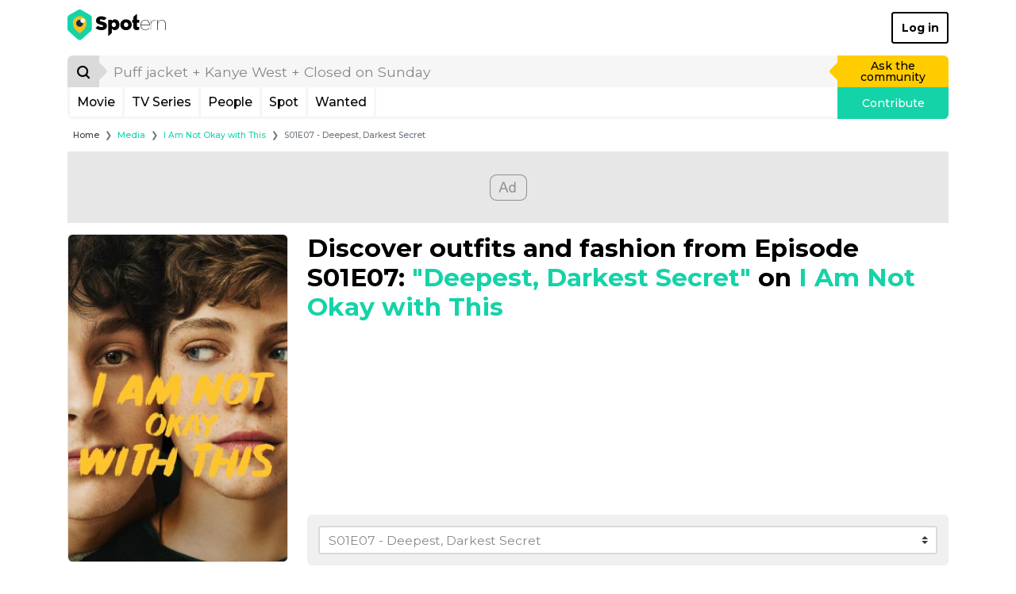

--- FILE ---
content_type: text/html; charset=UTF-8
request_url: https://www.spotern.com/en/media/34467/i-am-not-okay-with-this/S01E07
body_size: 13514
content:
<!DOCTYPE html>
<html lang="en" class="isDesktop">
<head><meta charset="utf-8"><meta http-equiv="x-ua-compatible" content="IE=edge"><meta name="fo-verify" content="7b8faec0-a27f-4aa3-87aa-1de82b14fe97"><meta name="viewport" content="width=device-width, initial-scale=1, shrink-to-fit=no"><meta name="google-signin-client_id" content="125287020322-dbhcectsbfq8vbrufk6o4v1l73hm44ad.apps.googleusercontent.com"><title>Discover outfits and fashion from Episode S1E7: on I Am Not Okay with This</title><meta name="theme-color" content="#ffffff"><link rel="alternate" hreflang="en" href="https://www.spotern.com/en/media/34467/i-am-not-okay-with-this/S01E07"><link rel="alternate" hreflang="fr" href="https://www.spotern.com/fr/media/34467/i-am-not-okay-with-this/S01E07"><link rel="alternate" hreflang="es" href="https://www.spotern.com/es/media/34467/i-am-not-okay-with-this/S01E07"><meta name="description" content="Discover &quot;I Am Not Okay with This&quot; outfits and related products from Sydney Novak (Sophia Lillis), Stanley Barber (Wyatt Oleff), Dina (Sofia Bryant)…" /><meta property="fb:app_id" content="941856069207438"><meta property="og:site_name" content="Spotern"><meta property="og:title" content="Discover outfits and fashion from Episode S1E7: on I Am Not Okay with This"><meta property="og:description" content="Discover &quot;I Am Not Okay with This&quot; outfits and related products from Sydney Novak (Sophia Lillis), Stanley Barber (Wyatt Oleff), Dina (Sofia Bryant)…"><meta property="og:image" content="https://medias.spotern.com/medias/backdrops/share/34/34467-en.png"><meta property="og:image:width" content="1138"><meta property="og:image:height" content="640"><meta property="og:url" content="https://www.spotern.com/en/media/34467/i-am-not-okay-with-this/S01E07"><meta property="og:type" meta-content="website" content="website"><meta name="twitter:card" content="summary"><meta name="twitter:site" content="@Spotern"><meta name="twitter:title" meta-content="Discover outfits and fashion from Episode S1E7: on I Am Not Okay with This"><meta name="twitter:description" meta-content="Discover &quot;I Am Not Okay with This&quot; outfits and related products from Sydney Novak (Sophia Lillis), Stanley Barber (Wyatt Oleff), Dina (Sofia Bryant)…" content="Discover &quot;I Am Not Okay with This&quot; outfits and related products from Sydney Novak (Sophia Lillis), Stanley Barber (Wyatt Oleff), Dina (Sofia Bryant)…"><meta name="twitter:image" meta-content="https://medias.spotern.com/medias/backdrops/share/34/34467-en.png" content="https://medias.spotern.com/medias/backdrops/share/34/34467-en.png"><meta name="p:domain_verify" content="d97625dc2587af44f304c00f063d3734"><meta itemprop="creator" content="Spotern"><meta itemprop="editor" content="Spotern"><meta itemprop="copyrightHolder" content="Spotern"><meta itemprop="provider" content="Spotern"><meta property="article:content_tier" meta-content="free" content="free"><meta property="article:section" meta-content="Culture" content="Culture"><meta itemprop="copyrightYear" meta-content="2026" content="2026"><meta name="google-site-verification" content="5SVlckXjtkYpE14iVxVhP5c2D8H3YxixpbaCk09apfA" /><link rel="preload" href="/build/fonts/Google-Monserrat-latin.750d2e2e.woff2" crossorigin="anonymous" as="font" type="font/woff2"><link rel="preload" href="/build/fonts/spotern-font.8051e4a8.woff" crossorigin="anonymous" as="font" type="font/woff"><link rel="preload" as="image" href="https://medias.spotern.com/spots/w720/311/311004-1583339909.jpg" type="image/jpeg"><link rel="stylesheet" href="/build/app.dc7b58b0.css"><script>
  var _paq = window._paq = window._paq || [];
      _paq.push(['trackPageView']);
  _paq.push(['enableLinkTracking']);
  (function() {
    var u="//analytics.spotern.com/";
    _paq.push(['setTrackerUrl', u+'spotern.php']);
    _paq.push(['setSiteId', '1']);
    _paq.push(['disableAlwaysUseSendBeacon']);
    var d=document, g=d.createElement('script'), s=d.getElementsByTagName('script')[0];
    g.async=true; g.src=u+'spotern.js'; s.parentNode.insertBefore(g,s);
  })();
  window.googletag = window.googletag || {cmd: []};
  window.googletag.cmd.push(function() {
        googletag.pubads().addEventListener('slotOnload', function (event) {
      if (document.body.classList.contains('isDesktop')) {
        // Refresh grid position
        spotern.listMasonry();
      }
    })
  })
</script><link rel="preconnect" crossorigin="crossorigin" href="https://cache.consentframework.com"><script type="text/javascript" src="https://cache.consentframework.com/js/pa/28494/c/4H7NR/stub"></script><script type="text/javascript" src="https://choices.consentframework.com/js/pa/28494/c/4H7NR/cmp" async></script><script type="text/javascript">
        const country = 'US'
        const device = 'desktop'
    </script><script src="/build/runtime.bff6fc2f.js"></script><script src="/build/ads.4d023e02.js"></script><link rel="preconnect" href="https://securepubads.g.doubleclick.net"><script async data-cmp-src="https://securepubads.g.doubleclick.net/tag/js/gpt.js" data-cmp-vendor="755" data-cmp-purposes="1,3,4" data-cmp-purposes-li="2,7,9,10" data-cmp-fallback-src="https://pagead2.googlesyndication.com/tag/js/gpt.js" data-cmp-fallback-vendor="755" data-cmp-fallback-purposes-li="2,7,9,10"></script><script data-cmp-src="initGoogleTag"></script><!-- Ad slots --><script type="text/javascript">
        const adManagerTargeting = {"page":"media-desktop","media_type":"tv","media":"34467"}
    </script><script async src="https://pagead2.googlesyndication.com/pagead/js/adsbygoogle.js?client=ca-pub-7022916899150624" crossorigin="anonymous"></script><script type="application/ld+json">
[
    {
        "@context": "https://schema.org",
        "@type": "Organization",
"url": "https://www.spotern.com",
"name": "Spotern",
"logo": "https://www.spotern.com/build/images/logo-bleu-640x340.c7578004.jpg" ,
"sameAs" : [
    "http://www.facebook.com/Spotern",
    "https://www.twitter.com/spotern",
    "https://www.pinterest.com/spotern",
    "https://www.instagram.com/spotern"
]    },
    {
        "@context": "https://schema.org",
        "@type": "WebSite",
        "url": "https://www.spotern.com/",
        "potentialAction": {
            "@type": "SearchAction",
            "target": "https://www.spotern.com/en/search?query={search_term_string}",
            "query-input": "required name=search_term_string"
        }
    }
]
</script></head><body class="isDesktop google-anno-skip">

<div id="device-size-detector"><div id="xs" class="d-block d-sm-none"></div><div id="sm" class="d-none d-sm-block d-md-none"></div><div id="md" class="d-none d-md-block d-lg-none"></div><div id="lg" class="d-none d-lg-block d-xl-none"></div><div id="xl" class="d-none d-xl-block"></div></div><header class="header"><div class="navigation container navigation pb-3 bg-white"><div class="navigation--header d-flex align-items-center justify-content-between"><a href="/en" class="navigation--logo text-decoration-none text-black" aria-label="Spotern" onclick="eventGA('Navigation', 'Clic Home');"><span class="spf spf-spotern-logo"><span class="path1"></span><span class="path2"></span><span class="path3"></span><span class="path4"></span></span><span class="spf spf-spotern-text"></span></a><a href="/en/login" class="navigation--login btn btn-outline-black border-2 fw-bold text-title">Log in</a></div><div class="navigation--body"><form id="desktopSearch" name="desktopSearch" class="navigation--search" action="/en/search" onsubmit="eventGA('Navigation', 'Fait une recherche');"><div class="input-group input-group-lg"><div class="input-group-prepend"><button type="submit" class="input-group-text box-40 p-0 border-0 bg-alto-sp text-black" aria-label="Search"><span class="spf spf-search position-relative"></span></button></div><input id="desktopQuery" type="text" name="query" class="form-control border-0 bg-light" data-placeholder="Puff jacket + Kanye West + Closed on Sunday" placeholder="Puff jacket + Kanye West + Closed on Sunday" aria-label="search" value="" autocomplete="off" onfocus="spotern.searchFocus();" onblur="spotern.searchBlur();" onchange="spotern.searchChange(event);"><div class="input-group-append"><a href="/en/wanted/new" class="input-group-text p-3 border-0 bg-yellow-sp text-black text-decoration-none" onclick="eventGA('Wantedmaker V3', 'Créer un wanted');">Ask the community</a></div></div></form><div class="navigation--bar border border-3 border-light border-top-0 d-flex"><div class="navigation--menulist flex-grow-1 d-flex"><div class="navigation--menulist__content"><div class="navigation--dropdown border-right border-3 border-light"><a href="/en/media/popular?type=movie" class="btn btn-link d-flex align-items-center px-2 h-100 fs-md text-black text-decoration-none rounded-0 text-title">Movie</a></div><div class="navigation--dropdown border-right border-3 border-light"><a href="/en/media/popular?type=tv" class="btn btn-link d-flex align-items-center px-2 h-100 fs-md text-black text-decoration-none rounded-0 text-title">TV Series</a></div><div class="navigation--dropdown border-right border-3 border-light"><a href="/en/people/popular" class="btn btn-link d-flex align-items-center px-2 h-100 fs-md text-black text-decoration-none rounded-0 text-title">People</a></div><div class="navigation--dropdown border-right border-3 border-light"><a href="/en/spot/all" class="btn btn-link d-flex align-items-center px-2 h-100 fs-md text-black text-decoration-none rounded-0 text-title">Spot</a></div><div class="navigation--dropdown border-right border-3 border-light"><a href="/en/wanted/all" class="btn btn-link d-flex align-items-center px-2 h-100 fs-md text-black text-decoration-none rounded-0 text-title">Wanted</a></div></div></div><a href="/en/spot/new" class="navigation--contrib flex-shrink-0 bg-green-sp text-white text-decoration-none" onclick="analyticsEvent('Navigation', 'New spot click')">Contribute</a></div></div></div><div class="maskMenuDesktop"></div></header>
<script type="application/ld+json">
    {
      "@context": "https://schema.org",
      "@type": "BreadcrumbList",
      "itemListElement": [
      {
        "@type": "ListItem",
        "position": 1,
        "name": "Media",
        "item": "https://www.spotern.com/en/media/all"      },
      {
        "@type": "ListItem",
        "position": 2,
        "name": "I Am Not Okay with This",
        "item": "https://www.spotern.com/en/media/34467/i-am-not-okay-with-this"      },
      {
        "@type": "ListItem",
        "position": 3,
        "name": "S01E07 - Deepest, Darkest Secret",
        "item": "https://www.spotern.com"      }]
    }
</script><div class="container fs-xs">
    <nav aria-label="breadcrumb">
    <ol class="breadcrumb mb-2 mb-md-3 ml-md-2">
        <li class="breadcrumb-item"><a href="/en" class="text-dark">Home</a></li>
                <li class="breadcrumb-item" aria-current="page"><a href="/en/media/all" class="text-green-sp">Media</a></li>
                <li class="breadcrumb-item" aria-current="page"><a href="/en/media/34467/i-am-not-okay-with-this" class="text-green-sp">I Am Not Okay with This</a></li>
                <li class="breadcrumb-item active" aria-current="page">S01E07 - Deepest, Darkest Secret</li>
            </ol>
    </nav>
</div>
<script type="application/ld+json">
{
    "@context": "https://schema.org",
    "@type": "CollectionPage",
    "name": "Discover\u0020outfits\u0020and\u0020fashion\u0020from\u0020Episode\u0020S1E7\u003A\u0020on\u0020I\u0020Am\u0020Not\u0020Okay\u0020with\u0020This",
    "description": "Discover\u0020\u0022I\u0020Am\u0020Not\u0020Okay\u0020with\u0020This\u0022\u0020outfits\u0020and\u0020related\u0020products\u0020from\u0020Sydney\u0020Novak\u0020\u0028Sophia\u0020Lillis\u0029,\u0020Stanley\u0020Barber\u0020\u0028Wyatt\u0020Oleff\u0029,\u0020Dina\u0020\u0028Sofia\u0020Bryant\u0029\u2026",
    "primaryImageOfPage": {
        "@type": "ImageObject",
        "url": "https://medias.spotern.com/medias/backdrops/share/34/34467-en.png",
        "name": "Discover\u0020outfits\u0020and\u0020fashion\u0020from\u0020Episode\u0020S1E7\u003A\u0020on\u0020I\u0020Am\u0020Not\u0020Okay\u0020with\u0020This",
        "description": "Discover\u0020\u0022I\u0020Am\u0020Not\u0020Okay\u0020with\u0020This\u0022\u0020outfits\u0020and\u0020related\u0020products\u0020from\u0020Sydney\u0020Novak\u0020\u0028Sophia\u0020Lillis\u0029,\u0020Stanley\u0020Barber\u0020\u0028Wyatt\u0020Oleff\u0029,\u0020Dina\u0020\u0028Sofia\u0020Bryant\u0029\u2026"
    },
    "publisher": {
        "@type": "Organization",
"url": "https://www.spotern.com",
"name": "Spotern",
"logo": "https://www.spotern.com/build/images/logo-bleu-640x340.c7578004.jpg" ,
"sameAs" : [
    "http://www.facebook.com/Spotern",
    "https://www.twitter.com/spotern",
    "https://www.pinterest.com/spotern",
    "https://www.instagram.com/spotern"
]    }
}</script><div class="container"><div class="adsContainer bottom start mb-3 text-center" style="min-height: 90px"><div id="list-desktop-top"></div></div><script type="application/ld+json">
{
    "@context": "https://schema.org",
    "@type": "TVSeries",
    "name": "I\u0020Am\u0020Not\u0020Okay\u0020with\u0020This",
    "url": "https://www.spotern.com/en/media/34467/i-am-not-okay-with-this",
    "about": "Discover\u0020\u0022I\u0020Am\u0020Not\u0020Okay\u0020with\u0020This\u0022\u0020outfits\u0020and\u0020related\u0020products\u0020from\u0020Sydney\u0020Novak\u0020\u0028Sophia\u0020Lillis\u0029,\u0020Stanley\u0020Barber\u0020\u0028Wyatt\u0020Oleff\u0029,\u0020Dina\u0020\u0028Sofia\u0020Bryant\u0029\u2026",
    "description": "Discover\u0020\u0022I\u0020Am\u0020Not\u0020Okay\u0020with\u0020This\u0022\u0020outfits\u0020and\u0020related\u0020products\u0020from\u0020Sydney\u0020Novak\u0020\u0028Sophia\u0020Lillis\u0029,\u0020Stanley\u0020Barber\u0020\u0028Wyatt\u0020Oleff\u0029,\u0020Dina\u0020\u0028Sofia\u0020Bryant\u0029\u2026",
    "inLanguage": "en",
    "image": "https://medias.spotern.com/medias/posters/w290-poster/34/34467-en.jpg",
    "thumbnailUrl": "https://medias.spotern.com/medias/posters/w145-poster/34/34467-en.jpg}"
}
</script><div class="listCover d-flex flex-row-nowrap mb-3"><div class="listCover--image tv w-25 flex-shrink-0 d-flex align-items-center mr-4 mr-lg-5 mr-xl-6 d-flex flex-column"><div class="mb-1"><a href="/en/media/34467/i-am-not-okay-with-this"><img src="https://medias.spotern.com/medias/posters/w290-poster/34/34467-en.jpg" alt="I Am Not Okay with This" class="w-100 border rounded" /></a></div></div><div class="listCover--infos position-relative flex-grow-1"><div class="d-flex flex-column h-100"><div class="align-items-center"><h1 class="text-black fw-bold mb-4">
                    
Discover outfits and fashion from Episode S01E07: <span class="text-green-sp">"Deepest, Darkest Secret"</span> on <span class="text-green-sp">I Am Not Okay with This</span></h1></div><div class="flex-grow-1 justify-content-start"></div><div class="bg-light2 p-3 rounded"><div class=""><select class="custom-select custom-select-xl fs-md bg-white border-alto-sp border border-2 text-grey-sp" onchange="if (this.value !== '') location.href = this.value;"><option value="/en/media/34467/i-am-not-okay-with-this">Select episode</option><optgroup label="Season 1"><option value="/en/media/34467/i-am-not-okay-with-this/season-1">All episodes of season 1</option><option value="/en/media/34467/i-am-not-okay-with-this/S01E01-dear-diary">S01E01 - Dear Diary...</option><option value="/en/media/34467/i-am-not-okay-with-this/S01E02-the-master-of-one-f-k">S01E02 - The Master of One F**k</option><option value="/en/media/34467/i-am-not-okay-with-this/S01E03-the-party-s-over">S01E03 - The Party&#039;s Over</option><option value="/en/media/34467/i-am-not-okay-with-this/S01E04-stan-by-me">S01E04 - Stan by Me</option><option value="/en/media/34467/i-am-not-okay-with-this/S01E05-another-day-in-paradise">S01E05 - Another Day in Paradise</option><option value="/en/media/34467/i-am-not-okay-with-this/S01E06-like-father-like-daughter">S01E06 - Like Father, Like Daughter</option><option value="/en/media/34467/i-am-not-okay-with-this/S01E07-deepest-darkest-secret" selected>S01E07 - Deepest, Darkest Secret</option></optgroup></select></div></div></div></div></div><div class="listOrder rounded bg-light d-flex flex-row flex-nowrap align-items-center justify-content-end" ><div style="margin-right: 2.5rem;"><div class="productFilter--checkbox"><a href="/en/media/34467/i-am-not-okay-with-this/S01E07?items=product" class="productFilter--checkbox__link d-flex align-items-center fs-sm text-decoration-none "><span class="productFilter--checkbox__text">See products</span></a></div></div><form id="formFilterDesktopOrder" name="filterQueryOrder" class="form-inline my-3 mr-3"><div class="form-group mb-0"><div class="input-group listOrder--input-group"><input id="formFilterDesktopQueryOrder" type="text" name="query" placeholder="Product, brand, people..." class="form-control border border-alto-sp bg-white fs-sm" value="" style="height: 37px;" aria-label="Product, brand, people..." onchange="spotern.searchChange(event);"><div class="input-group-append"><button type="submit" class="input-group-text border-0 bg-alto-sp"><span class="spf spf-search position-relative" style="font-size: 1rem;" aria-label="Product,&#x20;brand,&#x20;people..."></span></button></div></div></div></form></div><div class="row"><div class="col-3 pt-3"><div class="listFilter pb-8"><div class="pl-lg-4"><p class="fs-md fw-bold mb-4">Filter by</p></div><div class="listFilter--divider mb-3"></div><div class="listFilter--collapse pl-lg-4"><div class="listFilter--collapse__btn d-flex flex-row-reverse w-100 px-0 pb-3 text-black text-left text-break-word"><div class="listFilter--collapse__icon btn btn-link flex-grow-0 align-self-end d-flex align-items-center justify-content-center text-black text-decoration-none" onclick="$(this).parent().spoternCollapse();"><span class="spf spf-chevron-middle-left"></span></div><span class="flex-grow-1 text-title">Prod&shy;uct type: <span class="fw-bold">1</span></span></div><div class="listFilter--collapse__body"><div class="pr-6 pb-3"><div class="listFilter--checkbox "><a href="/en/media/34467/i-am-not-okay-with-this/S01E07?productType=fashion&amp;items=spot" class="listFilter--checkbox__link d-flex align-items-center fs-sm mb-3 " rel="nofollow"><span class="listFilter--checkbox__text">Fashion</span></a></div></div></div></div></div></div><div class="col-9"><div id="listDesktop" class="row  listMasonry mb-7"><div class="itemSpot listMasonry--item col-6 col-xl-4 hover-light py-3"><div class="itemSpot--image position-relative w-100 mb-3"><a href="/en/spot/tv/i-am-not-okay-with-this/311004/the-blue-dress-of-sydney-novak-sophia-lillis-in-i-am-not-okay-with-this-s01e07"  title="The&#x20;blue&#x20;dress&#x20;of&#x20;Sydney&#x20;Novak&#x20;&#x28;Sophia&#x20;Lillis&#x29;&#x20;in&#x20;I&#x20;Am&#x20;Not&#x20;Okay&#x20;with&#x20;This&#x20;&#x28;S01E07&#x29;" aria-label="The&#x20;blue&#x20;dress&#x20;of&#x20;Sydney&#x20;Novak&#x20;&#x28;Sophia&#x20;Lillis&#x29;&#x20;in&#x20;I&#x20;Am&#x20;Not&#x20;Okay&#x20;with&#x20;This&#x20;&#x28;S01E07&#x29;"><div class="image-ratio image-16-9 overflow-hidden rounded border bg-grey-sp"><div class="w-100 " style="top: 0; left: 0;"><picture><img data-src="https://medias.spotern.com/spots/w360/311/311004-1583339909.jpg" alt="The blue dress of Sydney Novak (Sophia Lillis) in I Am Not Okay with This (S01E07)" class="vanilla-lazy w-100 rounded" data-srcset="https://medias.spotern.com/spots/w360/311/311004-1583339909.jpg 1x, https://medias.spotern.com/spots/w720/311/311004-1583339909.jpg 2x"></picture><div class="iconLazy align-self-center justify-self-center "><div class="iconLazy--logo"><span class="spf spf-logo-0 text-mercury-sp"></span><span class="spf spf-logo-1 text-silver-sp"></span><span class="spf spf-logo-2 text-black"></span><span class="spf spf-logo-3 text-white sp-spin"></span></div></div></div></div></a><div class="itemSpot--puce spot" style="left: 40.8703%; top: 47.9242%;"></div><div class="itemSpot--hover  position-absolute rounded overflow-hidden bg-white bottom" style="left: 40.8703%; top: 47.9242%;"><div class="itemSpot--hover__image position-relative contain-bg no-repeat center-bg vanilla-lazy vanilla-bg" data-bg="https://medias.spotern.com/products/w310/522/522170-1583339789.jpg"></div><div class="itemSpot--hover__infos"><div class="py-1"><p class="mb-1 fs-sm w-100 pr-1" title="Three&#x20;Floor&#x20;Robe&#x20;mi-longue&#x20;Blushin&#x27;&#x20;-&#x20;Farfetch">Three Floor Robe mi-longue Blushin&#039; - Farfetch</p><div><a href="/en/spot/tv/i-am-not-okay-with-this/311004/the-blue-dress-of-sydney-novak-sophia-lillis-in-i-am-not-okay-with-this-s01e07" class="btn btn-xs btn-green-sp text-title">See the spot</a></div></div></div></div></div><div class="mb-3 fs-sm fw-bold d-flex justify-content-between align-items-center"><div><span class="text-capitalize"><span class="text-black">Close Match</span></span><span class="fs-md"> &bull; </span><span class="text-black">2 matches</span></div><a href="#" class="itemSpot--wish text-decoration-none spf " data-toggle="tooltip" data-placement="top" title="Add&#x20;to&#x20;wishlist" data-spotid="311004" data-productid="522170"  onclick="spotern.toggleWishlist(event); spotern.showModal('wishlist'); return false;" aria-label="Add&#x20;to&#x20;wishlist"></a></div><a href="/en/spot/tv/i-am-not-okay-with-this/311004/the-blue-dress-of-sydney-novak-sophia-lillis-in-i-am-not-okay-with-this-s01e07"  class="itemSpot--name shave-it d-block overflow-hidden mb-1 fs-sm text-black text-title" title="The&#x20;blue&#x20;dress&#x20;of&#x20;Sydney&#x20;Novak&#x20;&#x28;Sophia&#x20;Lillis&#x29;&#x20;in&#x20;I&#x20;Am&#x20;Not&#x20;Okay&#x20;with&#x20;This&#x20;&#x28;S01E07&#x29;" aria-label="The&#x20;blue&#x20;dress&#x20;of&#x20;Sydney&#x20;Novak&#x20;&#x28;Sophia&#x20;Lillis&#x29;&#x20;in&#x20;I&#x20;Am&#x20;Not&#x20;Okay&#x20;with&#x20;This&#x20;&#x28;S01E07&#x29;">The blue dress of Syd&shy;ney No&shy;vak (Sophia Lil&shy;lis) in I Am Not Okay with This (S01E07)</a><p class="m-0 fs-sm text-grey-sp text-truncate">By <a href="/en/user/12915/laubeos" class="fw-bold text-green-sp">Laubeos</a></p></div><div class="itemSpot listMasonry--item col-6 col-xl-4 hover-light py-3"><div class="itemSpot--image position-relative w-100 mb-3"><a href="/en/wanted/tv/i-am-not-okay-with-this/54782/black-white-shirt-worn-by-stanley-barber-wyatt-oleff-in-i-am-not-okay-with-this-s01e07"  title="Black&#x20;&amp;&#x20;white&#x20;shirt&#x20;worn&#x20;by&#x20;Stanley&#x20;Barber&#x20;&#x28;Wyatt&#x20;Oleff&#x29;&#x20;in&#x20;I&#x20;Am&#x20;Not&#x20;Okay&#x20;with&#x20;This&#x20;&#x28;S01E07&#x29;" aria-label="Black&#x20;&amp;&#x20;white&#x20;shirt&#x20;worn&#x20;by&#x20;Stanley&#x20;Barber&#x20;&#x28;Wyatt&#x20;Oleff&#x29;&#x20;in&#x20;I&#x20;Am&#x20;Not&#x20;Okay&#x20;with&#x20;This&#x20;&#x28;S01E07&#x29;"><div class="image-ratio image-16-9 overflow-hidden rounded border bg-grey-sp"><div class="w-100 " style="top: 0; left: 0;"><picture><img data-src="https://medias.spotern.com/wanted/w360/54/54782-1583757739.jpg" alt="Black &amp; white shirt worn by Stanley Barber (Wyatt Oleff) in I Am Not Okay with This (S01E07)" class="vanilla-lazy w-100 rounded" data-srcset="https://medias.spotern.com/wanted/w360/54/54782-1583757739.jpg 1x, https://medias.spotern.com/wanted/w720/54/54782-1583757739.jpg 2x"></picture><div class="iconLazy align-self-center justify-self-center "><div class="iconLazy--logo"><span class="spf spf-logo-0 text-mercury-sp"></span><span class="spf spf-logo-1 text-silver-sp"></span><span class="spf spf-logo-2 text-black"></span><span class="spf spf-logo-3 text-white sp-spin"></span></div></div></div></div></a><div class="itemSpot--puce wanted" style="left: 58.3696%; top: 79.4203%;"></div></div><p class="mb-1 fs-sm fw-bold"><span class="text-capitalize"><span class="text-yellow-sp">wanted</span></span><span class="fs-md"> &bull; </span><span class="text-black">1 response</span></p><p class="mb-1 fs-sm text-grey-sp text-truncate">Help <a href="/en/user/297619/mmsb" class="fw-bold text-yellow-sp">mmsb</a> to find</p><a href="/en/wanted/tv/i-am-not-okay-with-this/54782/black-white-shirt-worn-by-stanley-barber-wyatt-oleff-in-i-am-not-okay-with-this-s01e07"  class="itemSpot--name shave-it d-block overflow-hidden mb-2 fs-sm text-black text-title" title="Black&#x20;&amp;&#x20;white&#x20;shirt&#x20;worn&#x20;by&#x20;Stanley&#x20;Barber&#x20;&#x28;Wyatt&#x20;Oleff&#x29;&#x20;in&#x20;I&#x20;Am&#x20;Not&#x20;Okay&#x20;with&#x20;This&#x20;&#x28;S01E07&#x29;" aria-label="Black&#x20;&amp;&#x20;white&#x20;shirt&#x20;worn&#x20;by&#x20;Stanley&#x20;Barber&#x20;&#x28;Wyatt&#x20;Oleff&#x29;&#x20;in&#x20;I&#x20;Am&#x20;Not&#x20;Okay&#x20;with&#x20;This&#x20;&#x28;S01E07&#x29;">Black & white shirt worn by Stan&shy;ley Bar&shy;ber (Wy&shy;att Ol&shy;eff) in I Am Not Okay with This (S01E07)</a><a href="/en/wanted/tv/i-am-not-okay-with-this/54782/black-white-shirt-worn-by-stanley-barber-wyatt-oleff-in-i-am-not-okay-with-this-s01e07/resolve"  class="m-0 btn btn-sm btn-yellow-sp text-black">Submit a match</a></div><div class="listMasonry--item col-6 col-xl-4 py-3"><div class="adsContainer top start-all text-center h-100" style="min-height: 250px"><div id="list-desktop-grid-1" class="adslot lazy-ads-desktop" data-lazy-function="lazyBids"></div></div></div><div class="itemSpot listMasonry--item col-6 col-xl-4 hover-light py-3"><div class="itemSpot--image position-relative w-100 mb-3"><a href="/en/wanted/tv/i-am-not-okay-with-this/74744/homecoming-dress-of-sydney-novak-sophia-lillis-in-i-am-not-okay-with-this-s01e07"  title="Homecoming&#x20;dress&#x20;of&#x20;Sydney&#x20;Novak&#x20;&#x28;Sophia&#x20;Lillis&#x29;&#x20;in&#x20;I&#x20;Am&#x20;Not&#x20;Okay&#x20;with&#x20;This&#x20;&#x28;S01E07&#x29;" aria-label="Homecoming&#x20;dress&#x20;of&#x20;Sydney&#x20;Novak&#x20;&#x28;Sophia&#x20;Lillis&#x29;&#x20;in&#x20;I&#x20;Am&#x20;Not&#x20;Okay&#x20;with&#x20;This&#x20;&#x28;S01E07&#x29;"><div class="image-ratio image-16-9 overflow-hidden rounded border bg-grey-sp"><div class="w-100 " style="top: 0; left: 0;"><picture><img data-src="https://medias.spotern.com/wanted/w360/74/74744-1661796476.jpg" alt="Homecoming dress of Sydney Novak (Sophia Lillis) in I Am Not Okay with This (S01E07)" class="vanilla-lazy w-100 rounded" data-srcset="https://medias.spotern.com/wanted/w360/74/74744-1661796476.jpg 1x, https://medias.spotern.com/wanted/w720/74/74744-1661796476.jpg 2x"></picture><div class="iconLazy align-self-center justify-self-center "><div class="iconLazy--logo"><span class="spf spf-logo-0 text-mercury-sp"></span><span class="spf spf-logo-1 text-silver-sp"></span><span class="spf spf-logo-2 text-black"></span><span class="spf spf-logo-3 text-white sp-spin"></span></div></div></div></div></a><div class="itemSpot--puce wanted" style="left: 45.8689%; top: 47.1487%;"></div></div><p class="mb-1 fs-sm fw-bold"><span class="text-capitalize"><span class="text-yellow-sp">wanted</span></span><span class="fs-md"> &bull; </span><span class="text-black">1 response</span></p><p class="mb-1 fs-sm text-grey-sp text-truncate">Help <a href="/en/user/471777/rayisgae" class="fw-bold text-yellow-sp">ray.isgae</a> to find</p><a href="/en/wanted/tv/i-am-not-okay-with-this/74744/homecoming-dress-of-sydney-novak-sophia-lillis-in-i-am-not-okay-with-this-s01e07"  class="itemSpot--name shave-it d-block overflow-hidden mb-2 fs-sm text-black text-title" title="Homecoming&#x20;dress&#x20;of&#x20;Sydney&#x20;Novak&#x20;&#x28;Sophia&#x20;Lillis&#x29;&#x20;in&#x20;I&#x20;Am&#x20;Not&#x20;Okay&#x20;with&#x20;This&#x20;&#x28;S01E07&#x29;" aria-label="Homecoming&#x20;dress&#x20;of&#x20;Sydney&#x20;Novak&#x20;&#x28;Sophia&#x20;Lillis&#x29;&#x20;in&#x20;I&#x20;Am&#x20;Not&#x20;Okay&#x20;with&#x20;This&#x20;&#x28;S01E07&#x29;">Home&shy;com&shy;ing dress of Syd&shy;ney No&shy;vak (Sophia Lil&shy;lis) in I Am Not Okay with This (S01E07)</a><a href="/en/wanted/tv/i-am-not-okay-with-this/74744/homecoming-dress-of-sydney-novak-sophia-lillis-in-i-am-not-okay-with-this-s01e07/resolve"  class="m-0 btn btn-sm btn-yellow-sp text-black">Submit a match</a></div><div class="itemSpot listMasonry--item col-6 col-xl-4 hover-light py-3"><div class="itemSpot--image position-relative w-100 mb-3"><a href="/en/spot/tv/i-am-not-okay-with-this/366838/homecoming-dress-of-sydney-novak-sophia-lillis-in-i-am-not-okay-with-this-s01e07"  title="Homecoming&#x20;dress&#x20;of&#x20;Sydney&#x20;Novak&#x20;&#x28;Sophia&#x20;Lillis&#x29;&#x20;in&#x20;I&#x20;Am&#x20;Not&#x20;Okay&#x20;with&#x20;This&#x20;&#x28;S01E07&#x29;" aria-label="Homecoming&#x20;dress&#x20;of&#x20;Sydney&#x20;Novak&#x20;&#x28;Sophia&#x20;Lillis&#x29;&#x20;in&#x20;I&#x20;Am&#x20;Not&#x20;Okay&#x20;with&#x20;This&#x20;&#x28;S01E07&#x29;"><div class="image-ratio image-16-9 overflow-hidden rounded border bg-grey-sp"><div class="w-100 " style="top: 0; left: 0;"><picture><img data-src="https://medias.spotern.com/spots/w360/366/366838-1661955678.jpg" alt="Homecoming dress of Sydney Novak (Sophia Lillis) in I Am Not Okay with This (S01E07)" class="vanilla-lazy w-100 rounded" data-srcset="https://medias.spotern.com/spots/w360/366/366838-1661955678.jpg 1x, https://medias.spotern.com/spots/w720/366/366838-1661955678.jpg 2x"></picture><div class="iconLazy align-self-center justify-self-center "><div class="iconLazy--logo"><span class="spf spf-logo-0 text-mercury-sp"></span><span class="spf spf-logo-1 text-silver-sp"></span><span class="spf spf-logo-2 text-black"></span><span class="spf spf-logo-3 text-white sp-spin"></span></div></div></div></div></a><div class="itemSpot--puce spot" style="left: 45.8689%; top: 47.1487%;"></div><div class="itemSpot--hover  position-absolute rounded overflow-hidden bg-white bottom" style="left: 45.8689%; top: 47.1487%;"><div class="itemSpot--hover__image position-relative contain-bg no-repeat center-bg vanilla-lazy vanilla-bg" data-bg="https://medias.spotern.com/products/w310/602/602503-1675511638.jpg"></div><div class="itemSpot--hover__infos"><div class="py-1"><p class="mb-1 fs-sm w-100 pr-1" title="Women&#x27;s&#x20;Summer&#x20;Short&#x20;Mini&#x20;Dress&#x20;Lace&#x20;Up&#x20;Backless&#x20;Jacquard&#x20;Slip&#x20;Dress&#x20;Sexy&#x20;For&#x20;Cocktail&#x20;Club&#x20;Party">Women&#039;s Summer Short Mini Dress Lace Up Backless Jacquard Slip Dress Sexy For Cocktail Club Party</p><div><a href="/en/spot/tv/i-am-not-okay-with-this/366838/homecoming-dress-of-sydney-novak-sophia-lillis-in-i-am-not-okay-with-this-s01e07" class="btn btn-xs btn-green-sp text-title">See the spot</a></div></div></div></div></div><div class="mb-3 fs-sm fw-bold d-flex justify-content-between align-items-center"><div><span class="text-capitalize"><span class="text-black">Close Match</span></span><span class="fs-md"> &bull; </span><span class="text-black">3 matches</span></div><a href="#" class="itemSpot--wish text-decoration-none spf " data-toggle="tooltip" data-placement="top" title="Add&#x20;to&#x20;wishlist" data-spotid="366838" data-productid="602503"  onclick="spotern.toggleWishlist(event); spotern.showModal('wishlist'); return false;" aria-label="Add&#x20;to&#x20;wishlist"></a></div><a href="/en/spot/tv/i-am-not-okay-with-this/366838/homecoming-dress-of-sydney-novak-sophia-lillis-in-i-am-not-okay-with-this-s01e07"  class="itemSpot--name shave-it d-block overflow-hidden mb-1 fs-sm text-black text-title" title="Homecoming&#x20;dress&#x20;of&#x20;Sydney&#x20;Novak&#x20;&#x28;Sophia&#x20;Lillis&#x29;&#x20;in&#x20;I&#x20;Am&#x20;Not&#x20;Okay&#x20;with&#x20;This&#x20;&#x28;S01E07&#x29;" aria-label="Homecoming&#x20;dress&#x20;of&#x20;Sydney&#x20;Novak&#x20;&#x28;Sophia&#x20;Lillis&#x29;&#x20;in&#x20;I&#x20;Am&#x20;Not&#x20;Okay&#x20;with&#x20;This&#x20;&#x28;S01E07&#x29;">Home&shy;com&shy;ing dress of Syd&shy;ney No&shy;vak (Sophia Lil&shy;lis) in I Am Not Okay with This (S01E07)</a><p class="m-0 fs-sm text-grey-sp text-truncate">By <a href="/en/user/471832/gimmemore" class="fw-bold text-green-sp">gimmemore</a></p></div><div class="itemSpot listMasonry--item col-6 col-xl-4 hover-light py-3"><div class="itemSpot--image position-relative w-100 mb-3"><a href="/en/spot/tv/i-am-not-okay-with-this/308330/vans-old-skool-hi-top-sneakers-in-black-worn-by-ricky-berry-zachary-s-williams-as-seen-in-i-am-not-okay-with-this-s01e07"  title="Vans&#x20;Old&#x20;Skool&#x20;Hi&#x20;Top&#x20;sneakers&#x20;in&#x20;black&#x20;worn&#x20;by&#x20;Ricky&#x20;Berry&#x20;&#x28;Zachary&#x20;S.&#x20;Williams&#x29;&#x20;as&#x20;seen&#x20;in&#x20;I&#x20;Am&#x20;Not&#x20;Okay&#x20;with&#x20;This&#x20;&#x28;S01E07&#x29;" aria-label="Vans&#x20;Old&#x20;Skool&#x20;Hi&#x20;Top&#x20;sneakers&#x20;in&#x20;black&#x20;worn&#x20;by&#x20;Ricky&#x20;Berry&#x20;&#x28;Zachary&#x20;S.&#x20;Williams&#x29;&#x20;as&#x20;seen&#x20;in&#x20;I&#x20;Am&#x20;Not&#x20;Okay&#x20;with&#x20;This&#x20;&#x28;S01E07&#x29;"><div class="image-ratio image-16-9 overflow-hidden rounded border bg-grey-sp"><div class="w-100 " style="top: 0; left: 0;"><picture><img data-src="https://medias.spotern.com/spots/w360/308/308330-1582800919.jpg" alt="Vans Old Skool Hi Top sneakers in black worn by Ricky Berry (Zachary S. Williams) as seen in I Am Not Okay with This (S01E07)" class="vanilla-lazy w-100 rounded" data-srcset="https://medias.spotern.com/spots/w360/308/308330-1582800919.jpg 1x, https://medias.spotern.com/spots/w720/308/308330-1582800919.jpg 2x"></picture><div class="iconLazy align-self-center justify-self-center "><div class="iconLazy--logo"><span class="spf spf-logo-0 text-mercury-sp"></span><span class="spf spf-logo-1 text-silver-sp"></span><span class="spf spf-logo-2 text-black"></span><span class="spf spf-logo-3 text-white sp-spin"></span></div></div></div></div></a><div class="itemSpot--puce spot" style="left: 52.6096%; top: 82.5146%;"></div><div class="itemSpot--hover  position-absolute rounded overflow-hidden bg-white top" style="left: 52.6096%; top: 82.5146%;"><div class="itemSpot--hover__image position-relative contain-bg no-repeat center-bg vanilla-lazy vanilla-bg" data-bg="https://medias.spotern.com/products/w310/513/513447-1582800870.jpg"></div><div class="itemSpot--hover__infos"><div class="py-1"><p class="mb-1 fs-sm w-100 pr-1" title="Vans&#x20;Men&#x2019;&#x27;s&#x20;Ward&#x20;Hi&#x20;Top&#x20;Trainers,&#x20;&#x28;Suede&#x2F;Canvas&#x29;&#x20;Black&#x2F;White&#x20;C4R,&#x20;11&#x20;UK">Vans Men’&#039;s Ward Hi Top Trainers, (Suede/Canvas) Black/White C4R, 11 UK</p><div><a href="/en/spot/tv/i-am-not-okay-with-this/308330/vans-old-skool-hi-top-sneakers-in-black-worn-by-ricky-berry-zachary-s-williams-as-seen-in-i-am-not-okay-with-this-s01e07" class="btn btn-xs btn-green-sp text-title">See the spot</a></div></div></div></div></div><div class="mb-3 fs-sm fw-bold d-flex justify-content-between align-items-center"><div><span class="text-capitalize"><span class="text-green-sp">Perfect Match</span></span></div><a href="#" class="itemSpot--wish text-decoration-none spf " data-toggle="tooltip" data-placement="top" title="Add&#x20;to&#x20;wishlist" data-spotid="308330" data-productid="513447"  onclick="spotern.toggleWishlist(event); spotern.showModal('wishlist'); return false;" aria-label="Add&#x20;to&#x20;wishlist"></a></div><a href="/en/spot/tv/i-am-not-okay-with-this/308330/vans-old-skool-hi-top-sneakers-in-black-worn-by-ricky-berry-zachary-s-williams-as-seen-in-i-am-not-okay-with-this-s01e07"  class="itemSpot--name shave-it d-block overflow-hidden mb-1 fs-sm text-black text-title" title="Vans&#x20;Old&#x20;Skool&#x20;Hi&#x20;Top&#x20;sneakers&#x20;in&#x20;black&#x20;worn&#x20;by&#x20;Ricky&#x20;Berry&#x20;&#x28;Zachary&#x20;S.&#x20;Williams&#x29;&#x20;as&#x20;seen&#x20;in&#x20;I&#x20;Am&#x20;Not&#x20;Okay&#x20;with&#x20;This&#x20;&#x28;S01E07&#x29;" aria-label="Vans&#x20;Old&#x20;Skool&#x20;Hi&#x20;Top&#x20;sneakers&#x20;in&#x20;black&#x20;worn&#x20;by&#x20;Ricky&#x20;Berry&#x20;&#x28;Zachary&#x20;S.&#x20;Williams&#x29;&#x20;as&#x20;seen&#x20;in&#x20;I&#x20;Am&#x20;Not&#x20;Okay&#x20;with&#x20;This&#x20;&#x28;S01E07&#x29;">Vans Old Skool Hi Top sneak&shy;ers in black worn by Ricky Berry (Zachary S. Williams) as seen in I Am Not Okay with This (S01E07)</a><p class="m-0 fs-sm text-grey-sp text-truncate">By <a href="/en/user/293/adam" class="fw-bold text-green-sp">Adam</a></p></div><div class="itemSpot listMasonry--item col-6 col-xl-4 hover-light py-3"><div class="itemSpot--image position-relative w-100 mb-3"><a href="/en/spot/tv/i-am-not-okay-with-this/310977/the-blue-jacket-of-sydney-novak-sophia-lillis-in-i-am-not-okay-with-this-s01e07"  title="The&#x20;blue&#x20;jacket&#x20;of&#x20;Sydney&#x20;Novak&#x20;&#x28;Sophia&#x20;Lillis&#x29;&#x20;in&#x20;I&#x20;Am&#x20;Not&#x20;Okay&#x20;with&#x20;This&#x20;&#x28;S01E07&#x29;" aria-label="The&#x20;blue&#x20;jacket&#x20;of&#x20;Sydney&#x20;Novak&#x20;&#x28;Sophia&#x20;Lillis&#x29;&#x20;in&#x20;I&#x20;Am&#x20;Not&#x20;Okay&#x20;with&#x20;This&#x20;&#x28;S01E07&#x29;"><div class="image-ratio image-16-9 overflow-hidden rounded border bg-grey-sp"><div class="w-100 " style="top: 0; left: 0;"><picture><img data-src="https://medias.spotern.com/spots/w360/310/310977-1583341062.jpg" alt="The blue jacket of Sydney Novak (Sophia Lillis) in I Am Not Okay with This (S01E07)" class="vanilla-lazy w-100 rounded" data-srcset="https://medias.spotern.com/spots/w360/310/310977-1583341062.jpg 1x, https://medias.spotern.com/spots/w720/310/310977-1583341062.jpg 2x"></picture><div class="iconLazy align-self-center justify-self-center "><div class="iconLazy--logo"><span class="spf spf-logo-0 text-mercury-sp"></span><span class="spf spf-logo-1 text-silver-sp"></span><span class="spf spf-logo-2 text-black"></span><span class="spf spf-logo-3 text-white sp-spin"></span></div></div></div></div></a><div class="itemSpot--puce spot" style="left: 55.2184%; top: 47.1512%;"></div><div class="itemSpot--hover  position-absolute rounded overflow-hidden bg-white bottom" style="left: 55.2184%; top: 47.1512%;"><div class="itemSpot--hover__image position-relative contain-bg no-repeat center-bg vanilla-lazy vanilla-bg" data-bg="https://medias.spotern.com/products/w310/522/522112-1583327152.jpg"></div><div class="itemSpot--hover__infos"><div class="py-1"><p class="mb-1 fs-sm w-100 pr-1" title="OutdoorMaster&#x20;Women&#x27;s&#x20;3-in-1&#x20;Ski&#x20;Jacket&#x20;-&#x20;Winter&#x20;Jacket&#x20;Set&#x20;with&#x20;Fleece&#x20;Liner&#x20;Jacket&#x20;&amp;&#x20;Hooded&#x20;Waterproof&#x20;Shell&#x20;-&#x20;for&#x20;Women&#x20;&#x28;Deep&#x20;Blue,S&#x29;">OutdoorMaster Women&#039;s 3-in-1 Ski Jacket - Winter Jacket Set with Fleece Liner Jacket &amp; Hooded Waterproof Shell - for Women (Deep Blue,S)</p><div><a href="/en/spot/tv/i-am-not-okay-with-this/310977/the-blue-jacket-of-sydney-novak-sophia-lillis-in-i-am-not-okay-with-this-s01e07" class="btn btn-xs btn-green-sp text-title">See the spot</a></div></div></div></div></div><div class="mb-3 fs-sm fw-bold d-flex justify-content-between align-items-center"><div><span class="text-capitalize"><span class="text-black">Close Match</span></span><span class="fs-md"> &bull; </span><span class="text-black">2 matches</span></div><a href="#" class="itemSpot--wish text-decoration-none spf " data-toggle="tooltip" data-placement="top" title="Add&#x20;to&#x20;wishlist" data-spotid="310977" data-productid="522112"  onclick="spotern.toggleWishlist(event); spotern.showModal('wishlist'); return false;" aria-label="Add&#x20;to&#x20;wishlist"></a></div><a href="/en/spot/tv/i-am-not-okay-with-this/310977/the-blue-jacket-of-sydney-novak-sophia-lillis-in-i-am-not-okay-with-this-s01e07"  class="itemSpot--name shave-it d-block overflow-hidden mb-1 fs-sm text-black text-title" title="The&#x20;blue&#x20;jacket&#x20;of&#x20;Sydney&#x20;Novak&#x20;&#x28;Sophia&#x20;Lillis&#x29;&#x20;in&#x20;I&#x20;Am&#x20;Not&#x20;Okay&#x20;with&#x20;This&#x20;&#x28;S01E07&#x29;" aria-label="The&#x20;blue&#x20;jacket&#x20;of&#x20;Sydney&#x20;Novak&#x20;&#x28;Sophia&#x20;Lillis&#x29;&#x20;in&#x20;I&#x20;Am&#x20;Not&#x20;Okay&#x20;with&#x20;This&#x20;&#x28;S01E07&#x29;">The blue jack&shy;et of Syd&shy;ney No&shy;vak (Sophia Lil&shy;lis) in I Am Not Okay with This (S01E07)</a><p class="m-0 fs-sm text-grey-sp text-truncate">By <a href="/en/user/12915/laubeos" class="fw-bold text-green-sp">Laubeos</a></p></div><div class="listMasonry--item col-6 col-xl-4 py-3"><div class="adsContainer top start-all text-center h-100" style="min-height: 250px"><div id="list-desktop-grid-2" class="adslot lazy-ads-desktop" data-lazy-function="lazyBids"></div></div></div><div class="itemSpot listMasonry--item col-6 col-xl-4 hover-light py-3"><div class="itemSpot--image position-relative w-100 mb-3"><a href="/en/spot/tv/i-am-not-okay-with-this/311003/the-earrings-of-dina-sofia-bryant-in-i-am-not-okay-with-this-s01e07"  title="The&#x20;earrings&#x20;of&#x20;Dina&#x20;&#x28;Sofia&#x20;Bryant&#x29;&#x20;in&#x20;I&#x20;Am&#x20;Not&#x20;Okay&#x20;with&#x20;This&#x20;&#x28;S01E07&#x29;" aria-label="The&#x20;earrings&#x20;of&#x20;Dina&#x20;&#x28;Sofia&#x20;Bryant&#x29;&#x20;in&#x20;I&#x20;Am&#x20;Not&#x20;Okay&#x20;with&#x20;This&#x20;&#x28;S01E07&#x29;"><div class="image-ratio image-16-9 overflow-hidden rounded border bg-grey-sp"><div class="w-100 " style="top: 0; left: 0;"><picture><img data-src="https://medias.spotern.com/spots/w360/311/311003-1583339941.jpg" alt="The earrings of Dina (Sofia Bryant) in I Am Not Okay with This (S01E07)" class="vanilla-lazy w-100 rounded" data-srcset="https://medias.spotern.com/spots/w360/311/311003-1583339941.jpg 1x, https://medias.spotern.com/spots/w720/311/311003-1583339941.jpg 2x"></picture><div class="iconLazy align-self-center justify-self-center "><div class="iconLazy--logo"><span class="spf spf-logo-0 text-mercury-sp"></span><span class="spf spf-logo-1 text-silver-sp"></span><span class="spf spf-logo-2 text-black"></span><span class="spf spf-logo-3 text-white sp-spin"></span></div></div></div></div></a><div class="itemSpot--puce spot" style="left: 42.9355%; top: 28.7932%;"></div><div class="itemSpot--hover  position-absolute rounded overflow-hidden bg-white bottom" style="left: 42.9355%; top: 28.7932%;"><div class="itemSpot--hover__image position-relative contain-bg no-repeat center-bg vanilla-lazy vanilla-bg" data-bg="https://medias.spotern.com/products/w310/522/522166-1583329510.jpg"></div><div class="itemSpot--hover__infos"><div class="py-1"><p class="mb-1 fs-sm w-100 pr-1" title="ASOS&#x20;DESIGN&#x20;earrings&#x20;in&#x20;floral&#x20;design&#x20;with&#x20;mini&#x20;pearl&#x20;drop&#x20;in&#x20;gold&#x20;tone&#x20;&#x7C;&#x20;ASOS">ASOS DESIGN earrings in floral design with mini pearl drop in gold tone | ASOS</p><div><a href="/en/spot/tv/i-am-not-okay-with-this/311003/the-earrings-of-dina-sofia-bryant-in-i-am-not-okay-with-this-s01e07" class="btn btn-xs btn-green-sp text-title">See the spot</a></div></div></div></div></div><div class="mb-3 fs-sm fw-bold d-flex justify-content-between align-items-center"><div><span class="text-capitalize"><span class="text-black">Close Match</span></span><span class="fs-md"> &bull; </span><span class="text-black">4 matches</span></div><a href="#" class="itemSpot--wish text-decoration-none spf " data-toggle="tooltip" data-placement="top" title="Add&#x20;to&#x20;wishlist" data-spotid="311003" data-productid="522166"  onclick="spotern.toggleWishlist(event); spotern.showModal('wishlist'); return false;" aria-label="Add&#x20;to&#x20;wishlist"></a></div><a href="/en/spot/tv/i-am-not-okay-with-this/311003/the-earrings-of-dina-sofia-bryant-in-i-am-not-okay-with-this-s01e07"  class="itemSpot--name shave-it d-block overflow-hidden mb-1 fs-sm text-black text-title" title="The&#x20;earrings&#x20;of&#x20;Dina&#x20;&#x28;Sofia&#x20;Bryant&#x29;&#x20;in&#x20;I&#x20;Am&#x20;Not&#x20;Okay&#x20;with&#x20;This&#x20;&#x28;S01E07&#x29;" aria-label="The&#x20;earrings&#x20;of&#x20;Dina&#x20;&#x28;Sofia&#x20;Bryant&#x29;&#x20;in&#x20;I&#x20;Am&#x20;Not&#x20;Okay&#x20;with&#x20;This&#x20;&#x28;S01E07&#x29;">The ear&shy;rings of Di&shy;na (Sofia Bryant) in I Am Not Okay with This (S01E07)</a><p class="m-0 fs-sm text-grey-sp text-truncate">By <a href="/en/user/12915/laubeos" class="fw-bold text-green-sp">Laubeos</a></p></div><div class="itemSpot listMasonry--item col-6 col-xl-4 hover-light py-3"><div class="itemSpot--image position-relative w-100 mb-3"><a href="/en/spot/tv/i-am-not-okay-with-this/310991/the-black-converse-of-sydney-novak-sophia-lillis-in-i-am-not-okay-with-this-s01e07"  title="The&#x20;black&#x20;Converse&#x20;of&#x20;Sydney&#x20;Novak&#x20;&#x28;Sophia&#x20;Lillis&#x29;&#x20;in&#x20;I&#x20;Am&#x20;Not&#x20;Okay&#x20;with&#x20;This&#x20;&#x28;S01E07&#x29;" aria-label="The&#x20;black&#x20;Converse&#x20;of&#x20;Sydney&#x20;Novak&#x20;&#x28;Sophia&#x20;Lillis&#x29;&#x20;in&#x20;I&#x20;Am&#x20;Not&#x20;Okay&#x20;with&#x20;This&#x20;&#x28;S01E07&#x29;"><div class="image-ratio image-16-9 overflow-hidden rounded border bg-grey-sp"><div class="w-100 " style="top: 0; left: 0;"><picture><img data-src="https://medias.spotern.com/spots/w360/310/310991-1583340564.jpg" alt="The black Converse of Sydney Novak (Sophia Lillis) in I Am Not Okay with This (S01E07)" class="vanilla-lazy w-100 rounded" data-srcset="https://medias.spotern.com/spots/w360/310/310991-1583340564.jpg 1x, https://medias.spotern.com/spots/w720/310/310991-1583340564.jpg 2x"></picture><div class="iconLazy align-self-center justify-self-center "><div class="iconLazy--logo"><span class="spf spf-logo-0 text-mercury-sp"></span><span class="spf spf-logo-1 text-silver-sp"></span><span class="spf spf-logo-2 text-black"></span><span class="spf spf-logo-3 text-white sp-spin"></span></div></div></div></div></a><div class="itemSpot--puce spot" style="left: 49.6748%; top: 91.7903%;"></div><div class="itemSpot--hover  position-absolute rounded overflow-hidden bg-white top" style="left: 49.6748%; top: 91.7903%;"><div class="itemSpot--hover__image position-relative contain-bg no-repeat center-bg vanilla-lazy vanilla-bg" data-bg="https://medias.spotern.com/products/w310/522/522143-1583328171.jpg"></div><div class="itemSpot--hover__infos"><div class="py-1"><p class="mb-1 fs-sm w-100 pr-1" title="Converse&#x20;chuck&#x20;&#x27;70&#x20;hi&#x20;black&#x20;sneakers&#x20;&#x7C;&#x20;ASOS">Converse chuck &#039;70 hi black sneakers | ASOS</p><div><a href="/en/spot/tv/i-am-not-okay-with-this/310991/the-black-converse-of-sydney-novak-sophia-lillis-in-i-am-not-okay-with-this-s01e07" class="btn btn-xs btn-green-sp text-title">See the spot</a></div></div></div></div></div><div class="mb-3 fs-sm fw-bold d-flex justify-content-between align-items-center"><div><span class="text-capitalize"><span class="text-green-sp">Perfect Match</span></span><span class="fs-md"> &bull; </span><span class="text-black">2 matches</span></div><a href="#" class="itemSpot--wish text-decoration-none spf " data-toggle="tooltip" data-placement="top" title="Add&#x20;to&#x20;wishlist" data-spotid="310991" data-productid="522143"  onclick="spotern.toggleWishlist(event); spotern.showModal('wishlist'); return false;" aria-label="Add&#x20;to&#x20;wishlist"></a></div><a href="/en/spot/tv/i-am-not-okay-with-this/310991/the-black-converse-of-sydney-novak-sophia-lillis-in-i-am-not-okay-with-this-s01e07"  class="itemSpot--name shave-it d-block overflow-hidden mb-1 fs-sm text-black text-title" title="The&#x20;black&#x20;Converse&#x20;of&#x20;Sydney&#x20;Novak&#x20;&#x28;Sophia&#x20;Lillis&#x29;&#x20;in&#x20;I&#x20;Am&#x20;Not&#x20;Okay&#x20;with&#x20;This&#x20;&#x28;S01E07&#x29;" aria-label="The&#x20;black&#x20;Converse&#x20;of&#x20;Sydney&#x20;Novak&#x20;&#x28;Sophia&#x20;Lillis&#x29;&#x20;in&#x20;I&#x20;Am&#x20;Not&#x20;Okay&#x20;with&#x20;This&#x20;&#x28;S01E07&#x29;">The black Con&shy;verse of Syd&shy;ney No&shy;vak (Sophia Lil&shy;lis) in I Am Not Okay with This (S01E07)</a><p class="m-0 fs-sm text-grey-sp text-truncate">By <a href="/en/user/12915/laubeos" class="fw-bold text-green-sp">Laubeos</a></p></div><div class="listMasonry--item col-6 col-xl-4 py-3"><div class="adsContainer top start-all text-center h-100" style="min-height: 250px"><div id="list-desktop-grid-3" class="adslot lazy-ads-desktop" data-lazy-function="lazyBids"></div></div></div><div class="itemSpot listMasonry--item col-6 col-xl-4 hover-light py-3"><div class="itemSpot--image position-relative w-100 mb-3"><a href="/en/spot/tv/i-am-not-okay-with-this/310995/the-blue-jean-mom-of-sydney-novak-sophia-lillis-in-i-am-not-okay-with-this-s01e07"  title="The&#x20;blue&#x20;jean&#x20;mom&#x20;of&#x20;Sydney&#x20;Novak&#x20;&#x28;Sophia&#x20;Lillis&#x29;&#x20;in&#x20;I&#x20;Am&#x20;Not&#x20;Okay&#x20;with&#x20;This&#x20;&#x28;S01E07&#x29;" aria-label="The&#x20;blue&#x20;jean&#x20;mom&#x20;of&#x20;Sydney&#x20;Novak&#x20;&#x28;Sophia&#x20;Lillis&#x29;&#x20;in&#x20;I&#x20;Am&#x20;Not&#x20;Okay&#x20;with&#x20;This&#x20;&#x28;S01E07&#x29;"><div class="image-ratio image-16-9 overflow-hidden rounded border bg-grey-sp"><div class="w-100 " style="top: 0; left: 0;"><picture><img data-src="https://medias.spotern.com/spots/w360/310/310995-1583340305.jpg" alt="The blue jean mom of Sydney Novak (Sophia Lillis) in I Am Not Okay with This (S01E07)" class="vanilla-lazy w-100 rounded" data-srcset="https://medias.spotern.com/spots/w360/310/310995-1583340305.jpg 1x, https://medias.spotern.com/spots/w720/310/310995-1583340305.jpg 2x"></picture><div class="iconLazy align-self-center justify-self-center "><div class="iconLazy--logo"><span class="spf spf-logo-0 text-mercury-sp"></span><span class="spf spf-logo-1 text-silver-sp"></span><span class="spf spf-logo-2 text-black"></span><span class="spf spf-logo-3 text-white sp-spin"></span></div></div></div></div></a><div class="itemSpot--puce spot" style="left: 46.0878%; top: 60.485%;"></div><div class="itemSpot--hover  position-absolute rounded overflow-hidden bg-white top" style="left: 46.0878%; top: 60.485%;"><div class="itemSpot--hover__image position-relative contain-bg no-repeat center-bg vanilla-lazy vanilla-bg" data-bg="https://medias.spotern.com/products/w310/522/522148-1583328339.jpg"></div><div class="itemSpot--hover__infos"><div class="py-1"><p class="mb-1 fs-sm w-100 pr-1" title="Reclaimed&#x20;Vintage&#x20;The&#x20;&#x27;89&#x20;slim&#x20;tapered&#x20;leg&#x20;jean&#x20;in&#x20;vintage&#x20;mid&#x20;stone&#x20;wash&#x20;&#x7C;&#x20;ASOS">Reclaimed Vintage The &#039;89 slim tapered leg jean in vintage mid stone wash | ASOS</p><div><a href="/en/spot/tv/i-am-not-okay-with-this/310995/the-blue-jean-mom-of-sydney-novak-sophia-lillis-in-i-am-not-okay-with-this-s01e07" class="btn btn-xs btn-green-sp text-title">See the spot</a></div></div></div></div></div><div class="mb-3 fs-sm fw-bold d-flex justify-content-between align-items-center"><div><span class="text-capitalize"><span class="text-black">Close Match</span></span><span class="fs-md"> &bull; </span><span class="text-black">2 matches</span></div><a href="#" class="itemSpot--wish text-decoration-none spf " data-toggle="tooltip" data-placement="top" title="Add&#x20;to&#x20;wishlist" data-spotid="310995" data-productid="522148"  onclick="spotern.toggleWishlist(event); spotern.showModal('wishlist'); return false;" aria-label="Add&#x20;to&#x20;wishlist"></a></div><a href="/en/spot/tv/i-am-not-okay-with-this/310995/the-blue-jean-mom-of-sydney-novak-sophia-lillis-in-i-am-not-okay-with-this-s01e07"  class="itemSpot--name shave-it d-block overflow-hidden mb-1 fs-sm text-black text-title" title="The&#x20;blue&#x20;jean&#x20;mom&#x20;of&#x20;Sydney&#x20;Novak&#x20;&#x28;Sophia&#x20;Lillis&#x29;&#x20;in&#x20;I&#x20;Am&#x20;Not&#x20;Okay&#x20;with&#x20;This&#x20;&#x28;S01E07&#x29;" aria-label="The&#x20;blue&#x20;jean&#x20;mom&#x20;of&#x20;Sydney&#x20;Novak&#x20;&#x28;Sophia&#x20;Lillis&#x29;&#x20;in&#x20;I&#x20;Am&#x20;Not&#x20;Okay&#x20;with&#x20;This&#x20;&#x28;S01E07&#x29;">The blue jean mom of Syd&shy;ney No&shy;vak (Sophia Lil&shy;lis) in I Am Not Okay with This (S01E07)</a><p class="m-0 fs-sm text-grey-sp text-truncate">By <a href="/en/user/12915/laubeos" class="fw-bold text-green-sp">Laubeos</a></p></div><div class="itemSpot listMasonry--item col-6 col-xl-4 hover-light py-3"><div class="itemSpot--image position-relative w-100 mb-3"><a href="/en/spot/tv/i-am-not-okay-with-this/311001/the-pink-sequin-dress-of-dina-sofia-bryant-in-i-am-not-okay-with-this-s01e07"  title="The&#x20;pink&#x20;sequin&#x20;dress&#x20;of&#x20;Dina&#x20;&#x28;Sofia&#x20;Bryant&#x29;&#x20;in&#x20;I&#x20;Am&#x20;Not&#x20;Okay&#x20;with&#x20;This&#x20;&#x28;S01E07&#x29;" aria-label="The&#x20;pink&#x20;sequin&#x20;dress&#x20;of&#x20;Dina&#x20;&#x28;Sofia&#x20;Bryant&#x29;&#x20;in&#x20;I&#x20;Am&#x20;Not&#x20;Okay&#x20;with&#x20;This&#x20;&#x28;S01E07&#x29;"><div class="image-ratio image-16-9 overflow-hidden rounded border bg-grey-sp"><div class="w-100 " style="top: 0; left: 0;"><picture><img data-src="https://medias.spotern.com/spots/w360/311/311001-1583340052.jpg" alt="The pink sequin dress of Dina (Sofia Bryant) in I Am Not Okay with This (S01E07)" class="vanilla-lazy w-100 rounded" data-srcset="https://medias.spotern.com/spots/w360/311/311001-1583340052.jpg 1x, https://medias.spotern.com/spots/w720/311/311001-1583340052.jpg 2x"></picture><div class="iconLazy align-self-center justify-self-center "><div class="iconLazy--logo"><span class="spf spf-logo-0 text-mercury-sp"></span><span class="spf spf-logo-1 text-silver-sp"></span><span class="spf spf-logo-2 text-black"></span><span class="spf spf-logo-3 text-white sp-spin"></span></div></div></div></div></a><div class="itemSpot--puce spot" style="left: 54.6749%; top: 81.9349%;"></div><div class="itemSpot--hover  position-absolute rounded overflow-hidden bg-white top" style="left: 54.6749%; top: 81.9349%;"><div class="itemSpot--hover__image position-relative contain-bg no-repeat center-bg vanilla-lazy vanilla-bg" data-bg="https://medias.spotern.com/products/w310/522/522153-1583328841.jpg"></div><div class="itemSpot--hover__infos"><div class="py-1"><p class="mb-1 fs-sm w-100 pr-1" title="Marchesa&#x20;Notte&#x20;Robe&#x20;&#x00E0;&#x20;Fleurs&#x20;-&#x20;Farfetch">Marchesa Notte Robe à Fleurs - Farfetch</p><div><a href="/en/spot/tv/i-am-not-okay-with-this/311001/the-pink-sequin-dress-of-dina-sofia-bryant-in-i-am-not-okay-with-this-s01e07" class="btn btn-xs btn-green-sp text-title">See the spot</a></div></div></div></div></div><div class="mb-3 fs-sm fw-bold d-flex justify-content-between align-items-center"><div><span class="text-capitalize"><span class="text-black">Close Match</span></span><span class="fs-md"> &bull; </span><span class="text-black">3 matches</span></div><a href="#" class="itemSpot--wish text-decoration-none spf " data-toggle="tooltip" data-placement="top" title="Add&#x20;to&#x20;wishlist" data-spotid="311001" data-productid="522153"  onclick="spotern.toggleWishlist(event); spotern.showModal('wishlist'); return false;" aria-label="Add&#x20;to&#x20;wishlist"></a></div><a href="/en/spot/tv/i-am-not-okay-with-this/311001/the-pink-sequin-dress-of-dina-sofia-bryant-in-i-am-not-okay-with-this-s01e07"  class="itemSpot--name shave-it d-block overflow-hidden mb-1 fs-sm text-black text-title" title="The&#x20;pink&#x20;sequin&#x20;dress&#x20;of&#x20;Dina&#x20;&#x28;Sofia&#x20;Bryant&#x29;&#x20;in&#x20;I&#x20;Am&#x20;Not&#x20;Okay&#x20;with&#x20;This&#x20;&#x28;S01E07&#x29;" aria-label="The&#x20;pink&#x20;sequin&#x20;dress&#x20;of&#x20;Dina&#x20;&#x28;Sofia&#x20;Bryant&#x29;&#x20;in&#x20;I&#x20;Am&#x20;Not&#x20;Okay&#x20;with&#x20;This&#x20;&#x28;S01E07&#x29;">The pink se&shy;quin dress of Di&shy;na (Sofia Bryant) in I Am Not Okay with This (S01E07)</a><p class="m-0 fs-sm text-grey-sp text-truncate">By <a href="/en/user/12915/laubeos" class="fw-bold text-green-sp">Laubeos</a></p></div><div class="itemSpot listMasonry--item col-6 col-xl-4 hover-light py-3"><div class="itemSpot--image position-relative w-100 mb-3"><a href="/en/spot/tv/i-am-not-okay-with-this/357402/andy-warhol-style-pink-t-shirt-worn-by-sydney-novak-sophia-lillis-in-i-am-not-okay-with-this-s01e07"  title="Andy&#x20;Warhol&#x20;Style&#x20;Pink&#x20;t-shirt&#x20;worn&#x20;by&#x20;Sydney&#x20;Novak&#x20;&#x28;Sophia&#x20;Lillis&#x29;&#x20;in&#x20;I&#x20;Am&#x20;Not&#x20;Okay&#x20;with&#x20;This&#x20;&#x28;S01E07&#x29;" aria-label="Andy&#x20;Warhol&#x20;Style&#x20;Pink&#x20;t-shirt&#x20;worn&#x20;by&#x20;Sydney&#x20;Novak&#x20;&#x28;Sophia&#x20;Lillis&#x29;&#x20;in&#x20;I&#x20;Am&#x20;Not&#x20;Okay&#x20;with&#x20;This&#x20;&#x28;S01E07&#x29;"><div class="image-ratio image-16-9 overflow-hidden rounded border bg-grey-sp"><div class="w-100 " style="top: 0; left: 0;"><picture><img data-src="https://medias.spotern.com/spots/w360/357/357402-1651503870.jpg" alt="Andy Warhol Style Pink t-shirt worn by Sydney Novak (Sophia Lillis) in I Am Not Okay with This (S01E07)" class="vanilla-lazy w-100 rounded" data-srcset="https://medias.spotern.com/spots/w360/357/357402-1651503870.jpg 1x, https://medias.spotern.com/spots/w720/357/357402-1651503870.jpg 2x"></picture><div class="iconLazy align-self-center justify-self-center "><div class="iconLazy--logo"><span class="spf spf-logo-0 text-mercury-sp"></span><span class="spf spf-logo-1 text-silver-sp"></span><span class="spf spf-logo-2 text-black"></span><span class="spf spf-logo-3 text-white sp-spin"></span></div></div></div></div></a><div class="itemSpot--puce spot" style="left: 47.0652%; top: 63.1884%;"></div><div class="itemSpot--hover  position-absolute rounded overflow-hidden bg-white top" style="left: 47.0652%; top: 63.1884%;"><div class="itemSpot--hover__image position-relative contain-bg no-repeat center-bg vanilla-lazy vanilla-bg" data-bg="https://medias.spotern.com/products/w310/592/592278-1651503287.jpg"></div><div class="itemSpot--hover__infos"><div class="py-1"><p class="mb-1 fs-sm w-100 pr-1" title="T-shirt&#x20;K-Pop&#x20;T-Shirt&#x20;du&#x20;groupe&#x20;cor&#x00E9;en&#x20;&#x7C;&#x20;Etsy">T-shirt K-Pop T-Shirt du groupe coréen | Etsy</p><div><a href="/en/spot/tv/i-am-not-okay-with-this/357402/andy-warhol-style-pink-t-shirt-worn-by-sydney-novak-sophia-lillis-in-i-am-not-okay-with-this-s01e07" class="btn btn-xs btn-green-sp text-title">See the spot</a></div></div></div></div></div><div class="mb-3 fs-sm fw-bold d-flex justify-content-between align-items-center"><div><span class="text-capitalize"><span class="text-black">Close Match</span></span><span class="fs-md"> &bull; </span><span class="text-black">2 matches</span></div><a href="#" class="itemSpot--wish text-decoration-none spf " data-toggle="tooltip" data-placement="top" title="Add&#x20;to&#x20;wishlist" data-spotid="357402" data-productid="592278"  onclick="spotern.toggleWishlist(event); spotern.showModal('wishlist'); return false;" aria-label="Add&#x20;to&#x20;wishlist"></a></div><a href="/en/spot/tv/i-am-not-okay-with-this/357402/andy-warhol-style-pink-t-shirt-worn-by-sydney-novak-sophia-lillis-in-i-am-not-okay-with-this-s01e07"  class="itemSpot--name shave-it d-block overflow-hidden mb-1 fs-sm text-black text-title" title="Andy&#x20;Warhol&#x20;Style&#x20;Pink&#x20;t-shirt&#x20;worn&#x20;by&#x20;Sydney&#x20;Novak&#x20;&#x28;Sophia&#x20;Lillis&#x29;&#x20;in&#x20;I&#x20;Am&#x20;Not&#x20;Okay&#x20;with&#x20;This&#x20;&#x28;S01E07&#x29;" aria-label="Andy&#x20;Warhol&#x20;Style&#x20;Pink&#x20;t-shirt&#x20;worn&#x20;by&#x20;Sydney&#x20;Novak&#x20;&#x28;Sophia&#x20;Lillis&#x29;&#x20;in&#x20;I&#x20;Am&#x20;Not&#x20;Okay&#x20;with&#x20;This&#x20;&#x28;S01E07&#x29;">Andy Warhol Style Pink t-shirt worn by Syd&shy;ney No&shy;vak (Sophia Lil&shy;lis) in I Am Not Okay with This (S01E07)</a><p class="m-0 fs-sm text-grey-sp text-truncate">By <a href="/en/user/465774/fergia" class="fw-bold text-green-sp">Fergia</a></p></div><div class="itemSpot listMasonry--item col-6 col-xl-4 hover-light py-3"><div class="itemSpot--image position-relative w-100 mb-3"><a href="/en/wanted/tv/i-am-not-okay-with-this/55438/pink-t-shirt-with-boxes-with-the-face-of-a-woman-worn-by-sydney-novak-sophia-lillis-in-i-am-not-okay-with-this-s01e07"  title="Pink&#x20;t-shirt&#x20;with&#x20;boxes&#x20;with&#x20;the&#x20;face&#x20;of&#x20;a&#x20;woman&#x20;worn&#x20;by&#x20;Sydney&#x20;Novak&#x20;&#x28;Sophia&#x20;Lillis&#x29;&#x20;in&#x20;I&#x20;Am&#x20;Not&#x20;Okay&#x20;with&#x20;This&#x20;&#x28;S01E07&#x29;" aria-label="Pink&#x20;t-shirt&#x20;with&#x20;boxes&#x20;with&#x20;the&#x20;face&#x20;of&#x20;a&#x20;woman&#x20;worn&#x20;by&#x20;Sydney&#x20;Novak&#x20;&#x28;Sophia&#x20;Lillis&#x29;&#x20;in&#x20;I&#x20;Am&#x20;Not&#x20;Okay&#x20;with&#x20;This&#x20;&#x28;S01E07&#x29;"><div class="image-ratio image-16-9 overflow-hidden rounded border bg-grey-sp"><div class="w-100 " style="top: 0; left: 0;"><picture><img data-src="https://medias.spotern.com/wanted/w360/55/55438-1585128228.jpg" alt="Pink t-shirt with boxes with the face of a woman worn by Sydney Novak (Sophia Lillis) in I Am Not Okay with This (S01E07)" class="vanilla-lazy w-100 rounded" data-srcset="https://medias.spotern.com/wanted/w360/55/55438-1585128228.jpg 1x, https://medias.spotern.com/wanted/w720/55/55438-1585128228.jpg 2x"></picture><div class="iconLazy align-self-center justify-self-center "><div class="iconLazy--logo"><span class="spf spf-logo-0 text-mercury-sp"></span><span class="spf spf-logo-1 text-silver-sp"></span><span class="spf spf-logo-2 text-black"></span><span class="spf spf-logo-3 text-white sp-spin"></span></div></div></div></div></a><div class="itemSpot--puce wanted" style="left: 47.0652%; top: 63.1884%;"></div></div><p class="mb-1 fs-sm fw-bold"><span class="text-capitalize"><span class="text-yellow-sp">wanted</span></span><span class="fs-md"> &bull; </span><span class="text-black">1 response</span></p><p class="mb-1 fs-sm text-grey-sp text-truncate">Help <a href="/en/user/301593/pinkshirt" class="fw-bold text-yellow-sp">pinkshirt</a> to find</p><a href="/en/wanted/tv/i-am-not-okay-with-this/55438/pink-t-shirt-with-boxes-with-the-face-of-a-woman-worn-by-sydney-novak-sophia-lillis-in-i-am-not-okay-with-this-s01e07"  class="itemSpot--name shave-it d-block overflow-hidden mb-2 fs-sm text-black text-title" title="Pink&#x20;t-shirt&#x20;with&#x20;boxes&#x20;with&#x20;the&#x20;face&#x20;of&#x20;a&#x20;woman&#x20;worn&#x20;by&#x20;Sydney&#x20;Novak&#x20;&#x28;Sophia&#x20;Lillis&#x29;&#x20;in&#x20;I&#x20;Am&#x20;Not&#x20;Okay&#x20;with&#x20;This&#x20;&#x28;S01E07&#x29;" aria-label="Pink&#x20;t-shirt&#x20;with&#x20;boxes&#x20;with&#x20;the&#x20;face&#x20;of&#x20;a&#x20;woman&#x20;worn&#x20;by&#x20;Sydney&#x20;Novak&#x20;&#x28;Sophia&#x20;Lillis&#x29;&#x20;in&#x20;I&#x20;Am&#x20;Not&#x20;Okay&#x20;with&#x20;This&#x20;&#x28;S01E07&#x29;">Pink t-shirt with box&shy;es with the face of a woman worn by Syd&shy;ney No&shy;vak (Sophia Lil&shy;lis) in I Am Not Okay with This (S01E07)</a><a href="/en/wanted/tv/i-am-not-okay-with-this/55438/pink-t-shirt-with-boxes-with-the-face-of-a-woman-worn-by-sydney-novak-sophia-lillis-in-i-am-not-okay-with-this-s01e07/resolve"  class="m-0 btn btn-sm btn-yellow-sp text-black">Submit a match</a></div><div class="itemSpot listMasonry--item col-6 col-xl-4 hover-light py-3"><div class="itemSpot--image position-relative w-100 mb-3"><a href="/en/spot/tv/i-am-not-okay-with-this/357403/grey-suit-worn-by-stanley-barber-wyatt-oleff-in-i-am-not-okay-with-this-tv-series-season-1-episode-7"  title="Grey&#x20;Suit&#x20;worn&#x20;by&#x20;Stanley&#x20;Barber&#x20;&#x28;Wyatt&#x20;Oleff&#x29;&#x20;in&#x20;I&#x20;Am&#x20;Not&#x20;Okay&#x20;with&#x20;This&#x20;TV&#x20;series&#x20;&#x28;Season&#x20;1&#x20;Episode&#x20;7&#x29;" aria-label="Grey&#x20;Suit&#x20;worn&#x20;by&#x20;Stanley&#x20;Barber&#x20;&#x28;Wyatt&#x20;Oleff&#x29;&#x20;in&#x20;I&#x20;Am&#x20;Not&#x20;Okay&#x20;with&#x20;This&#x20;TV&#x20;series&#x20;&#x28;Season&#x20;1&#x20;Episode&#x20;7&#x29;"><div class="image-ratio image-16-9 overflow-hidden rounded border bg-grey-sp"><div class="w-100 " style="top: 0; left: 0;"><picture><img data-src="https://medias.spotern.com/spots/w360/357/357403-1651504164.jpg" alt="Grey Suit worn by Stanley Barber (Wyatt Oleff) in I Am Not Okay with This TV series (Season 1 Episode 7)" class="vanilla-lazy w-100 rounded" data-srcset="https://medias.spotern.com/spots/w360/357/357403-1651504164.jpg 1x, https://medias.spotern.com/spots/w720/357/357403-1651504164.jpg 2x"></picture><div class="iconLazy align-self-center justify-self-center "><div class="iconLazy--logo"><span class="spf spf-logo-0 text-mercury-sp"></span><span class="spf spf-logo-1 text-silver-sp"></span><span class="spf spf-logo-2 text-black"></span><span class="spf spf-logo-3 text-white sp-spin"></span></div></div></div></div></a><div class="itemSpot--puce spot" style="left: 37.7177%; top: 89.47%;"></div><div class="itemSpot--hover  position-absolute rounded overflow-hidden bg-white top" style="left: 37.7177%; top: 89.47%;"><div class="itemSpot--hover__image position-relative contain-bg no-repeat center-bg vanilla-lazy vanilla-bg" data-bg="https://medias.spotern.com/products/w310/592/592280-1651503522.jpg"></div><div class="itemSpot--hover__infos"><div class="py-1"><p class="mb-1 fs-sm w-100 pr-1" title="Baukasten-Sakko&#x20;-&#x20;Slim&#x20;Fit&#x20;-&#x20;Flex&#x20;-&#x20;LYCRA&#x00AE;">Baukasten-Sakko - Slim Fit - Flex - LYCRA®</p><div><a href="/en/spot/tv/i-am-not-okay-with-this/357403/grey-suit-worn-by-stanley-barber-wyatt-oleff-in-i-am-not-okay-with-this-tv-series-season-1-episode-7" class="btn btn-xs btn-green-sp text-title">See the spot</a></div></div></div></div></div><div class="mb-3 fs-sm fw-bold d-flex justify-content-between align-items-center"><div><span class="text-capitalize"><span class="text-black">Close Match</span></span></div><a href="#" class="itemSpot--wish text-decoration-none spf " data-toggle="tooltip" data-placement="top" title="Add&#x20;to&#x20;wishlist" data-spotid="357403" data-productid="592280"  onclick="spotern.toggleWishlist(event); spotern.showModal('wishlist'); return false;" aria-label="Add&#x20;to&#x20;wishlist"></a></div><a href="/en/spot/tv/i-am-not-okay-with-this/357403/grey-suit-worn-by-stanley-barber-wyatt-oleff-in-i-am-not-okay-with-this-tv-series-season-1-episode-7"  class="itemSpot--name shave-it d-block overflow-hidden mb-1 fs-sm text-black text-title" title="Grey&#x20;Suit&#x20;worn&#x20;by&#x20;Stanley&#x20;Barber&#x20;&#x28;Wyatt&#x20;Oleff&#x29;&#x20;in&#x20;I&#x20;Am&#x20;Not&#x20;Okay&#x20;with&#x20;This&#x20;TV&#x20;series&#x20;&#x28;Season&#x20;1&#x20;Episode&#x20;7&#x29;" aria-label="Grey&#x20;Suit&#x20;worn&#x20;by&#x20;Stanley&#x20;Barber&#x20;&#x28;Wyatt&#x20;Oleff&#x29;&#x20;in&#x20;I&#x20;Am&#x20;Not&#x20;Okay&#x20;with&#x20;This&#x20;TV&#x20;series&#x20;&#x28;Season&#x20;1&#x20;Episode&#x20;7&#x29;">Grey Suit worn by Stan&shy;ley Bar&shy;ber (Wy&shy;att Ol&shy;eff) in I Am Not Okay with This TV se&shy;ries (Sea&shy;son 1 Episode 7)</a><p class="m-0 fs-sm text-grey-sp text-truncate">By <a href="/en/user/465774/fergia" class="fw-bold text-green-sp">Fergia</a></p></div></div></div></div><div class="adsContainer bottom start mb-4 mb-lg-5 mb-xl-6 text-center" style="min-height: 90px;"><div id="list-desktop-bottom" class="adslot lazy-ads-desktop" data-lazy-function="lazyBids"></div></div><div class="clearfix fs-0 m-0">&nbsp;</div></div><div class="footer--prev position-relative"><div class="footer--prev__bg position-absolute w-100 h-100"><div class="w-50 h-100 bg-green-sp"></div><div class="w-50 h-100 bg-skyblue-sp"></div></div><div class="container py-7"><div class="row"><div class="col-6 pl-7"><div id="footerCarousel" class="swiper-container w-100 h-100"><div class="swiper-wrapper"><div class="swiper-slide"><div class="d-flex flex-column h-100"><h1 class="fw-bold mb-4 text-white flex-grow-0">
                                        Watch it & get it !
                                    </h1><p class="fs-lg mb-2 text-white flex-grow-1">
                                        More than <span class="fw-bold">350 000 products spotted</span> by the community                                    </p><img data-src="https://medias.spotern.com/uploads/page/Footer/EN/NoTimeToDie-EN.png" alt="Watch it &amp; get it !" class="swiper-lazy w-100 mb-2 flex-grow-0"><div class="flex-grow-0"><a href="/en/search" target="_self" class="btn btn-white">Search for a product</a></div></div></div><div class="swiper-slide"><div class="d-flex flex-column h-100"><h1 class="fw-bold mb-4 text-white flex-grow-0">
                                        Watch it & get it !
                                    </h1><p class="fs-lg mb-2 text-white flex-grow-1">
                                        More than <span class="fw-bold">350 000 products spotted</span> by the community                                    </p><img data-src="https://medias.spotern.com/uploads/page/Footer/EN/Succession-EN.png" alt="Watch it &amp; get it !" class="swiper-lazy w-100 mb-2 flex-grow-0"><div class="flex-grow-0"><a href="/en/search" target="_self" class="btn btn-white">Search for a product</a></div></div></div><div class="swiper-slide"><div class="d-flex flex-column h-100"><h1 class="fw-bold mb-4 text-white flex-grow-0">
                                        Watch it & get it !
                                    </h1><p class="fs-lg mb-2 text-white flex-grow-1">
                                        More than <span class="fw-bold">350 000 products spotted</span> by the community                                    </p><img data-src="https://medias.spotern.com/uploads/page/Footer/EN/TheLastofUs-EN.png" alt="Watch it &amp; get it !" class="swiper-lazy w-100 mb-2 flex-grow-0"><div class="flex-grow-0"><a href="/en/search" target="_self" class="btn btn-white">Search for a product</a></div></div></div><div class="swiper-slide"><div class="d-flex flex-column h-100"><h1 class="fw-bold mb-4 text-white flex-grow-0">
                                        Watch it & get it !
                                    </h1><p class="fs-lg mb-2 text-white flex-grow-1">
                                        More than <span class="fw-bold">350 000 products spotted</span> by the community                                    </p><img data-src="https://medias.spotern.com/uploads/page/Footer/EN/TheMaskedSinger-EN.png" alt="Watch it &amp; get it !" class="swiper-lazy w-100 mb-2 flex-grow-0"><div class="flex-grow-0"><a href="/en/search" target="_self" class="btn btn-white">Search for a product</a></div></div></div></div></div></div><div class="col-6 pl-7"><div class="d-flex flex-column h-100"><h1 class="fw-bold mb-4 flex-grow-0">
                            Earn Money!
                        </h1><p class="fs-lg mb-2 flex-grow-1"><span class="fw-bold">504796 € earned</span> since 2017                        </p><img data-src="https://medias.spotern.com/uploads/page/footer-earn-money.png" alt="Earn Money!" class="vanilla-lazy w-100 mb-2 flex-grow-0"><div class="flex-grow-0"><a href="/en/premium" target="_self" class="btn btn-white">How to earn money?</a></div></div></div></div></div></div><footer class="footer"><div class="container py-9"><div class="row flex-nowrap"><div class="col d-none d-lg-block"><a href="/en" class="footer--logo text-decoration-none text-black" onclick="eventGA('Navigation', 'Clic Home');" aria-label="Spotern"><span class="spf spf-spotern-logo"><span class="path1"></span><span class="path2"></span><span class="path3"></span><span class="path4"></span></span><span class="spf spf-spotern-text"></span></a></div><div class="col"><h4 class="fw-bold mb-7">Spotern</h4><p class="mb-3"><a href="/en/about" class="fs-md text-grey-sp" title="About&#x20;us">


About&nbsp;us
        
                                                        </a></p><p class="mb-3"><a href="/en/legal" class="fs-md text-grey-sp" title="Legal&#x20;notice">


Legal&nbsp;notice
        
                                                        </a></p><p class="mb-3"><a href="/en/privacy" class="fs-md text-grey-sp" title="Privacy&#x20;policy">


Privacy&nbsp;policy
        
                                                        </a></p><p class="mb-3"><a href="/en/contact" class="fs-md text-grey-sp" title="Contact">Contact</a></p><p class="mb-3"><a href="/en/faq" class="fs-md text-grey-sp" title="FAQ">FAQ</a></p><p class="mb-3"><a href="/en/presse" class="fs-md text-grey-sp" title="Press">Press</a></p><p class="mb-3"><a href="https://play.google.com/store/apps/details?id=com.spotern" target="_blank" rel="nofollow noreferrer" aria-label="Android application"><img src="/build/images/google-play-badge_en.be395da0.svg" alt="" class="mw-100" onclick="eventGA('Navigation', 'Footer click Playstore');" width="135" height="40"></a></p><p class="mb-0"><a href="https://itunes.apple.com/fr/app/spotern-watch-it-get-it/id1269594635" target="_blank" rel="nofollow noreferrer" aria-label="iOS application"><img src="/build/images/app_store_badge_en.09f338ac.svg" alt="" class="mw-100" onclick="eventGA('Navigation', 'Footer click Applestore');" width="135" height="40"></a></p></div><div class="col"><h4 class="fw-bold mb-7">Explore</h4><p class="mb-3"><a href="/en/search?mediaType=movie" class="fs-md text-grey-sp" title="Movie">Movie</a></p><p class="mb-3"><a href="/en/search?mediaType=tv" class="fs-md text-grey-sp" title="TV&#x20;Series">TV Series</a></p><p class="mb-3"><a href="/en/search?mediaType=show" class="fs-md text-grey-sp" title="TV&#x20;Shows">TV Shows</a></p><p class="mb-3"><a href="/en/search?mediaType=video" class="fs-md text-grey-sp" title="Music&#x20;video">Music video</a></p><p class="mb-3"><a href="/en/people/all" class="fs-md text-grey-sp" title="Celebrity">Celebrity</a></p><p class="mb-3"><a href="/en/search?productType=fashion&amp;items=product" class="fs-md text-grey-sp" title="Fashion">Fashion</a></p><p class="mb-3 text-grey-sp">&minus;</p><p class="mb-3"><a href="/en/challenge" class="fs-md text-grey-sp" title="Challenge">Challenge</a></p><p class="mb-3"><a href="/en/premium" class="fs-md text-grey-sp" title="Premium&#x20;Account">Premium Account</a></p></div><div class="col"><h4 class="fw-bold mb-7">Language</h4><select class="custom-select custom-select-lg w-auto bg-light border-alto-sp border border-2 text-grey-sp" onchange="location.href = this.value" aria-label="Language" onclick="spotern.setPrefferedLanguage(false);"><option value="https://www.spotern.com/fr/media/34467/i-am-not-okay-with-this/S01E07">French</option><option value="https://www.spotern.com/en/media/34467/i-am-not-okay-with-this/S01E07" selected>English</option><option value="https://www.spotern.com/es/media/34467/i-am-not-okay-with-this/S01E07">Spanish</option></select></div><div class="col"><h4 class="fw-bold mb-7">Follow us</h4><p class="mb-3"><a href="//www.facebook.com/Spotern" target="_blank" class="fs-md text-grey-sp" title="Facebook" rel="noopener noreferrer" onclick="eventGA('Navigation', 'Footer facebook');"><span class="spf spf-facebook-square mr-2"></span>Facebook</a></p><p class="mb-3"><a href="//www.instagram.com/spoternoff" target="_blank" class="fs-md text-grey-sp" title="Instagram" rel="noopener noreferrer" onclick="eventGA('Navigation', 'Footer instagram');"><span class="spf spf-instagram mr-2"></span>Instagram</a></p><p class="mb-3"><a href="//www.pinterest.com/spotern" target="_blank" class="fs-md text-grey-sp" title="Pinterest" rel="noopener noreferrer" onclick="eventGA('Navigation', 'Footer pinterest');"><span class="spf spf-pinterest-square mr-2"></span>Pinterest</a></p><p class="mb-3"><a href="//twitter.com/Spotern" target="_blank" class="fs-md text-grey-sp" title="Twitter" rel="noopener noreferrer" onclick="eventGA('Navigation', 'Footer twitter');"><span class="spf spf-twitter-square mr-2"></span>Twitter</a></p><p class="mb-3"><a href="//www.linkedin.com/company/3332699" target="_blank" class="fs-md text-grey-sp" title="LinkedIn" rel="noopener noreferrer" onclick="eventGA('Navigation', 'Footer linkedin');"><span class="spf spf-linkedin-square mr-2"></span>LinkedIn</a></p></div></div></div></footer><div class="container-fluid footer--bar flex-shrink-0 flex-grow-0"><div class="row flex-nowrap"><div class="col bg-green-sp"></div><div class="col bg-yellow-sp"></div><div class="col bg-pinkred-sp"></div><div class="col bg-blue-sp"></div><div class="col bg-skyblue-sp"></div></div></div>
<div id="behaviourModal"><div id="googleLoginText" class="d-none">Sign in with Google</div><div id="googleSigninText" class="d-none">Continue with Google</div><div id="warningLoginModal" class="modal fade" tabindex="-1" role="dialog" aria-labelledby="warningLoginModal" aria-hidden="true" onclick="eventGA('Utilisateur', 'Popin Close', 'warningLoginModal');"><div class="modal-dialog modal-lg modal-dialog-centered"><div class="modal-content border-0"><div class="modal-body pl-4 py-6 with-border border-green-sp"><ul class="nav nav-pills flex-row flex-nowrap align-items-center justify-content-end mb-3" id="pills-tab" role="tablist"><li class="flex-grow-1 fw-bold h5 mb-0" id="loginSignupTitle"><p class="pushSignup mb-0">Join us and be part of Spotern!</p><p class="pushLogin mb-0" style="display: none;">Log in</p></li><li class="nav-item flex-shrink-0 d-none"><a class="nav-link h-auto active" id="pills-login-tab" data-toggle="pill" href="#pills-login" role="tab" aria-controls="pills-login" aria-selected="true"><span class="position-relative">Log in</span></a></li><li class="nav-item flex-shrink-0"><a class="nav-link h-auto" id="pills-signup-tab" data-toggle="pill" href="#pills-signup" role="tab" aria-controls="pills-signup" aria-selected="false"><span class="position-relative">Sign up</span></a></li></ul><div id="loginSignupText"><p class="warningNonAffiliatedModal fs-n mb-0" style="display: none;"><span id="resellerNameLogin"></span>&nbsp;is not one of our partner. To see this product, you have to login.</p><p class="warningWishlistModal fs-n mb-0" style="display: none;">You need to be connected to add a product to your wishlist</p><p class="followPeopleModal fs-n mb-0" style="display: none;">You need to be connected to follow<span id="peopleNameLogin"></span></p><p class="followMediaModal fs-n mb-0" style="display: none;">You need to be connected to follow<span id="mediaTitleLogin"></span></p></div><div class="tab-content register" id="pills-tabContent"><div class="tab-pane fade show active" id="pills-login" role="tabpanel" aria-labelledby="pills-login-tab"><div class="d-flex justify-content-between flex-wrap mt-6"><fb:login-button scope="public_profile,email" onlogin="pageRegister.checkLoginState()" data-size="large" data-button-type="continue_with" data-auto-logout-link="false" data-use-continue-as="false" class="fb-login-button mb-4 mr-1" onclick="eventGA('Utilisateur', 'Login Facebook');"></fb:login-button><div id="googleLoginDesktopModal" class="googleSigninButton mb-4 ml-1 border-shadow rounded" onclick="eventGA('Utilisateur', 'Login Google');"></div></div><form class="mt-3" action="/en/login" method="post" name="login_form" onsubmit="$('#login_form_login').attr('disabled', true);"><div class="register--field mb-4"><label for="login_form_email" class="required">Email *</label><div class="signup-error"></div><input type="email" id="login_form_email" name="_username" required="required" placeholder="Email *" class="mb-4 bg-light form-control" autocomplete="off" onblur="pageRegister.checkEmailLogin(event)"><div id="errorCheckEmailLogin" class="d-none">Email doesn't exist</div></div><div class="register--field mb-4"><label for="login_form_password" class="required float-left">Password *</label><input type="password" id="login_form_password" name="_password" required="required" placeholder="Password *" class="bg-light mb-2 form-control" minlength="8" autocomplete="current-password"><a href="#" class="parametersForm--field--password text-green-sp mt-2 fs-xs text-decoration-none" data-toggle="modal" data-target="#forgetPasswordModal" data-dismiss="modal" aria-label="Close">Forgotten password</a></div><input type="hidden" id="login_form_modal" name="login_form[modal]" value="modal"><div class="register--field fs-xs mb-4 ml-6">* Required fields</div><div class="text-center mb-4"><button type="button" class="btn btn-outline-green-sp btn-lg mr-3" data-dismiss="modal" onclick="eventGA('Utilisateur', 'Popin Close', 'warningLoginModal');">No thanks</button><button type="submit" id="login_form_login" name="login_form[login]" class="btn btn-green-sp btn-lg btn-spinner" onclick="eventGA('Utilisateur', 'Login');">Log in <span class="spinner-border spinner-border-sm"></span></button></div></form></div><div class="tab-pane fade" id="pills-signup" role="tabpanel" aria-labelledby="pills-signup-tab"><div class="d-flex justify-content-between flex-wrap mt-6"><fb:login-button scope="public_profile,email" onlogin="pageRegister.checkLoginState()" data-size="large" data-button-type="continue_with" data-auto-logout-link="false" data-use-continue-as="false" class="fb-login-button mb-4 mr-1"></fb:login-button><div id="googleSigninDesktopModal" class="googleSigninButton mb-4 ml-1 border-shadow rounded" onclick="eventGA('Utilisateur', 'Inscription Google');"></div></div><form class="mt-3" action="/en/signup" method="POST" name="signup_form" onsubmit="$('#signup_form_signup').attr('disabled', true);"><div class="register--field mb-4"><input type="text" id="signup_form_lastname" name="signup_form[lastname]" required="required" placeholder="Lastname *" class="bg-light form-control"></div><div class="register--field mb-4"><input type="text" id="signup_form_firstname" name="signup_form[firstname]" required="required" placeholder="Firstname *" class="bg-light form-control"></div><div class="register--field mb-4"><div class="signup-error"></div><input type="email" id="signup_form_email" name="signup_form[email]" required="required" placeholder="Email *" onblur="pageRegister.checkEmailSignup(event)" autocomplete="off" class="bg-light form-control"><div id="errorCheckEmailSignup" class="d-none">This email adress is already used.</div></div><div class="register--field mb-4"><input type="text" id="signup_form_username" name="signup_form[username]" required="required" placeholder="Username *" class="bg-light form-control" autocomplete="off"></div><div class="register--field mb-4"><input type="password" id="signup_form_password" name="signup_form[password]" required="required" placeholder="Password *" class="bg-light form-control" autocomplete="new-password" minlength="8"></div><input type="hidden" id="signup_form_language" name="signup_form[language]" value="en"><div class="register--field fs-xs mb-4">* Required fields</div><div class="text-center mb-4"><button type="button" class="btn btn-outline-green-sp btn-lg mr-3" data-dismiss="modal" onclick="eventGA('Utilisateur', 'Popin Close', 'warningLoginModal');">No thanks</button><button type="submit" id="signup_form_signup" name="signup_form[signup]" class="btn btn-green-sp btn-lg btn-spinner" onclick="eventGA('Utilisateur', 'Inscription');">Sign up <span class="spinner-border spinner-border-sm"></span></button></div></form></div></div></div></div></div></div><div class="modal" id="forgetPasswordModal" tabindex="-1" role="dialog" aria-labelledby="forgetPasswordModal" aria-hidden="true" onclick="eventGA('Utilisateur', 'Popin Close', 'forgetPasswordModal');"><div class="modal-dialog modal-dialog-centered" role="document"><div class="modal-content border-0"><div class="modal-body p-4" style="border-left: 20px solid #14D3A8; border-radius: 0.3rem;"><form action="/en/login" name="password_form" method="post" onsubmit="$('#password_form_submit').attr('disabled', true);"><button type="button" class="close" data-dismiss="modal" aria-label="Close" onclick="eventGA('Utilisateur', 'Popin Close', 'forgetPasswordModal');"><span class="spf spf-close rounded-circle icon-30" aria-hidden="true"></span></button><h2 class="modal-title h5 fw-bold mb-4">Reset password</h2><label for="password_form_email" class="required">Email *</label><input type="email" id="password_form_email" name="password_form[email]" required="required" placeholder="Email" class="bg-light mb-2 form-control" autocomplete="new-password"><div class="fs-xs mt-0 mb-4">* Required fields</div><button type="button" data-dismiss="modal" aria-label="Cancel" class="btn btn-outline-green-sp btn-lg mr-3 mb-2" onclick="eventGA('Utilisateur', 'Popin Close', 'forgetPasswordModal');">Cancel</button><button type="submit" id="password_form_submit" name="password_form[submit]" class="btn btn-green-sp btn-lg text-center btn-spinner mb-2" onclick="eventGA('Utilisateur', 'Mot de passe perdu');">Validate <span class="spinner-border spinner-border-sm"></span></button></form></div></div></div></div><div id="followMediaModal" class="modal fade" tabindex="-1" role="dialog" aria-labelledby="followMediaModal" aria-hidden="true" onclick="eventGA('Utilisateur', 'Popin Close', 'followMediaModal');"><div class="modal-dialog modal-lg modal-dialog-centered"><div class="modal-content border-0"><div class=""><div class="modal-body with-border border-pinkred-sp"><img src="https://medias.spotern.com/uploads/modal/DRIVE.png" srcset="https://medias.spotern.com/uploads/modal/DRIVE.png 1x, https://medias.spotern.com/uploads/modal/DRIVE%402x.png 2x" alt="DRIVE" class="illustrationModal"><button type="button" class="close mt-3 mr-5" data-dismiss="modal" aria-label="Close" onclick="eventGA('Utilisateur', 'Popin Close', 'followMediaModal');"><span class="spf spf-close rounded-circle icon-30 rounded-circle" aria-hidden="true"></span></button><div class="fw-bold h5 mb-7 mt-3 pr-10">Login to personalized your account</div><div class="pr-10">You need to be connected to follow
                                        <span id="mediaTitle"></span></div><div class="my-3 pr-10"><button type="button" class="btn btn-pinkred-sp bln-lg" onclick="setTimeout(function() {spotern.showModal('login', 'en')}, 500)" data-dismiss="modal">Log in</button></div></div></div></div></div></div><div id="followPeopleModal" class="modal fade" tabindex="-1" role="dialog" aria-labelledby="followPeopleModal" aria-hidden="true" onclick="eventGA('Utilisateur', 'Popin Close', 'followPeopleModal');"><div class="modal-dialog modal-lg modal-dialog-centered"><div class="modal-content border-0"><div class=""><div class="modal-body with-border border-pinkred-sp"><img src="https://medias.spotern.com/uploads/modal/DRIVE.png" srcset="https://medias.spotern.com/uploads/modal/DRIVE.png 1x, https://medias.spotern.com/uploads/modal/DRIVE%402x.png 2x" alt="DRIVE" class="illustrationModal"><button type="button" class="close mt-3 mr-5" data-dismiss="modal" aria-label="Close" onclick="eventGA('Utilisateur', 'Popin Close', 'followPeopleModal');"><span class="spf spf-close rounded-circle icon-30 rounded-circle" aria-hidden="true"></span></button><div class="fw-bold h5 mb-7 mt-3 pr-10">Login to personalized your account</div><div class="pr-10">You need to be connected to follow<span id="peopleName"></span></div><div class="my-3 pr-10"><button type="button" class="btn btn-pinkred-sp bln-lg" onclick="setTimeout(function() {spotern.showModal('login', 'en')}, 500)" data-dismiss="modal">Log in</button></div></div></div></div></div></div><div id="warningWishlistModal" class="modal fade" tabindex="-1" role="dialog" aria-labelledby="warningWishlistModal" aria-hidden="true" onclick="eventGA('Utilisateur', 'Popin Close', 'warningWishlistModal');"><div class="modal-dialog modal-lg modal-dialog-centered"><div class="modal-content border-0"><div class=""><div class="modal-body with-border border-green-sp"><img src="https://medias.spotern.com/uploads/modal/SACS_SEX_CITY.png" srcset="https://medias.spotern.com/uploads/modal/SACS_SEX_CITY.png 1x, https://medias.spotern.com/uploads/modal/SACS_SEX_CITY%402x.png 2x" alt="SACS_SEX_CITY" class="illustrationModal"><button type="button" class="close mt-3 mr-5" data-dismiss="modal" aria-label="Close" onclick="eventGA('Utilisateur', 'Popin Close', 'warningWishlistModal');"><span class="spf spf-close rounded-circle icon-30" aria-hidden="true"></span></button><div class="fw-bold h5 mb-7 mt-3 pr-10">Login to add product to your wishlist</div><div class="pr-10">You need to be connected to add a product to your wishlist</div><div class="my-3 pr-10"><button type="button" class="btn btn-green-sp bln-lg" onclick="setTimeout(function() {spotern.showModal('login', 'en')}, 500)" data-dismiss="modal">Log in</button></div></div></div></div></div></div><div id="warningNonAffiliatedModal" class="modal fade" tabindex="-1" role="dialog" aria-labelledby="warningNonAffiliatedModal" aria-hidden="true" onclick="eventGA('Utilisateur', 'Popin Close', 'warningNonAffiliatedModal');"><div class="modal-dialog modal-lg modal-dialog-centered"><div class="modal-content border-0"><div class=""><div class="modal-body with-border border-green-sp"><img src="https://medias.spotern.com/uploads/modal/SACS_SEX_CITY.png" srcset="https://medias.spotern.com/uploads/modal/SACS_SEX_CITY.png 1x, https://medias.spotern.com/uploads/modal/SACS_SEX_CITY%402x.png 2x" alt="SACS_SEX_CITY" class="illustrationModal"><button type="button" class="close mt-3 mr-5" data-dismiss="modal" aria-label="Close" onclick="eventGA('Utilisateur', 'Popin Close', 'warningNonAffiliatedModal');"><span class="spf spf-close rounded-circle icon-30 rounded-circle" aria-hidden="true"></span></button><div class="fw-bold h5 mb-7 mt-3 pr-10">You have to login to buy this product</div><div class="pr-10"><span id="resellerName"></span>is not one of our partner. To see this product, you have to login.</div><div class="my-3 pr-10"><button type="button" class="btn btn-green-sp bln-lg" onclick="setTimeout(function() {spotern.showModal('login', 'en')}, 500)" data-dismiss="modal">Login</button></div></div></div></div></div></div><div id="languageModal" class="modal fade" tabindex="-1" role="dialog" aria-labelledby="languageModal" aria-hidden="true"><div class="modal-dialog modal-lg modal-dialog-centered"><div class="modal-content border-0"><div class=""><div class="modal-body with-border border-green-sp"><button type="button" class="close mt-3 mr-5" data-dismiss="modal" aria-label="Close" onclick="spotern.setPrefferedLanguage(false);"><span class="spf spf-close rounded-circle icon-30 rounded-circle" aria-hidden="true"></span></button><div class="fw-bold h5 mb-7 mt-3 pr-10">Welcome to Spotern!</div><div class="pr-10">Perhaps English would be more suitable to fully enjoy our website.</div><div class="my-3 pr-10"><button type="button" class="btn btn-pinkred-sp bln-lg mr-3" onclick="spotern.setPrefferedLanguage(false);" data-dismiss="modal">Refuse</button><a href="https://www.spotern.com/en/media/34467/i-am-not-okay-with-this/S01E07" class="btn btn-green-sp bln-lg" onclick="analyticsEvent('Navigation', 'Language modal', 'Change language to en')">Accept</a></div><div class="pr-10"><p>You can change the language at any time by clicking on the language option at the bottom of the page.</p><p>Enjoy!</p></div></div></div></div></div></div></div>
<div id="flashBag" class="flashBag"></div>

<div id="fb-root"></div>


    
        
        <script>
                const lazyAds = true
        const languages = ['en','fr','es']
        const route = 'media-season-episode'
        const pageParams = {"_locale":"en","id":34467,"name":"i-am-not-okay-with-this"};
        const listParams = {"language":"en","from":"media","fromID":"34467","start":0,"limit":20,"items":"spot,wanted","mediaTvSeason":1,"mediaTvEpisode":7};
        var loadMoreAuto = false;
        var listTotal = 13;
        var sessionModalCount = 0;
        var sessionModalHistory = [];
    </script>
    <script src="/build/app.379c1748.js"></script>
        <script src="/build/page-register.bf4d4973.js"></script>
                        <script src="/build/masonry.5088b584.js"></script>
                    
    <script>
        document.addEventListener('DOMContentLoaded', function () {
            if (typeof document.getElementById('characterGrid') !== 'undefined' && document.getElementById('characterGrid') !== null) {
                // Character grid
                                document.getElementById('characterGrid').style['grid-template-columns'] = "repeat(8, " + (document.getElementById('characterGrid').offsetWidth - 70) / 8 + "px)";
                                // Character mask
                document.getElementById('characterGrid').style.height = document.getElementById('characterGrid').children[0].offsetHeight + 'px';
            }
        }, false);
    </script>

</body>
</html>


--- FILE ---
content_type: text/html; charset=utf-8
request_url: https://www.google.com/recaptcha/api2/aframe
body_size: 267
content:
<!DOCTYPE HTML><html><head><meta http-equiv="content-type" content="text/html; charset=UTF-8"></head><body><script nonce="pwBetbEFzhsvGNpv8tJR7Q">/** Anti-fraud and anti-abuse applications only. See google.com/recaptcha */ try{var clients={'sodar':'https://pagead2.googlesyndication.com/pagead/sodar?'};window.addEventListener("message",function(a){try{if(a.source===window.parent){var b=JSON.parse(a.data);var c=clients[b['id']];if(c){var d=document.createElement('img');d.src=c+b['params']+'&rc='+(localStorage.getItem("rc::a")?sessionStorage.getItem("rc::b"):"");window.document.body.appendChild(d);sessionStorage.setItem("rc::e",parseInt(sessionStorage.getItem("rc::e")||0)+1);localStorage.setItem("rc::h",'1769470016354');}}}catch(b){}});window.parent.postMessage("_grecaptcha_ready", "*");}catch(b){}</script></body></html>